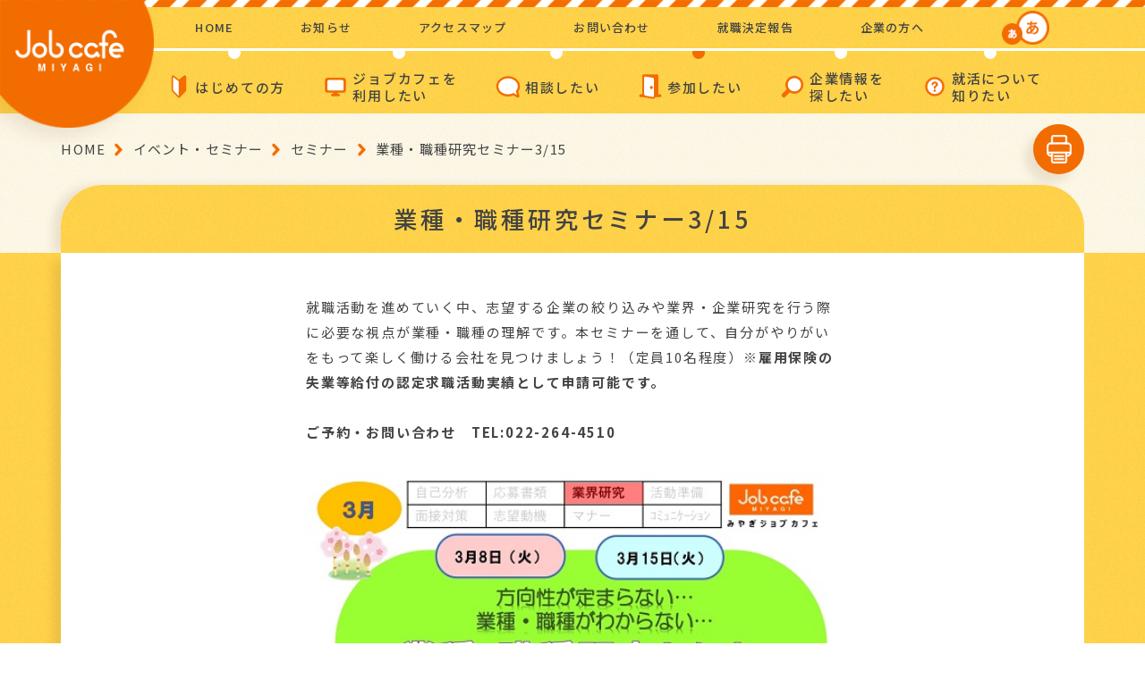

--- FILE ---
content_type: text/html; charset=UTF-8
request_url: https://jobcafe.pref.miyagi.jp/event_seminar/%E6%A5%AD%E7%A8%AE%E3%83%BB%E8%81%B7%E7%A8%AE%E7%A0%94%E7%A9%B6%E3%82%BB%E3%83%9F%E3%83%8A%E3%83%BC2-16/
body_size: 12871
content:

<!DOCTYPE html>
<html lang="ja"
	prefix="og: https://ogp.me/ns#" >
	<head>

	<!-- Google Tag Manager -->
	<script>(function(w,d,s,l,i){w[l]=w[l]||[];w[l].push({'gtm.start':
	new Date().getTime(),event:'gtm.js'});var f=d.getElementsByTagName(s)[0],
	j=d.createElement(s),dl=l!='dataLayer'?'&l='+l:'';j.async=true;j.src=
	'https://www.googletagmanager.com/gtm.js?id='+i+dl;f.parentNode.insertBefore(j,f);
	})(window,document,'script','dataLayer','GTM-K3QCJ5G');</script>
	<!-- End Google Tag Manager -->

		<meta charset="UTF-8">
		
		<meta http-equiv="X-UA-Compatible" content="IE=edge">
		<meta name="viewport" content="width=device-width,initial-scale=1,maximum-scale=1">
		<meta name="format-detection" content="telephone=no">
		<link rel="shortcut icon" href="/favicon.ico">
		<!-- CSS-->
		<link href="https://fonts.googleapis.com/css?family=Noto+Sans+JP:400,500,700&amp;display=swap&amp;subset=japanese" rel="stylesheet">
		<link href="https://fonts.googleapis.com/css?family=Montserrat:400,500,700&amp;display=swap" rel="stylesheet">
		<link rel="stylesheet" href="https://cdnjs.cloudflare.com/ajax/libs/jqueryui/1.12.1/themes/base/jquery-ui.min.css">

		
	<link rel="stylesheet" href="https://jobcafe.pref.miyagi.jp/wp-content/themes/jobcafe/common/css/seminar.css">











		<link id="size_css" rel="stylesheet" href="https://jobcafe.pref.miyagi.jp/wp-content/themes/jobcafe/common/css/sizeM.css">
		<link rel="stylesheet" href="https://jobcafe.pref.miyagi.jp/wp-content/themes/jobcafe/common/css/print.css">
		<!-- JS-->
				
		<!-- All in One SEO 4.1.6.2 -->
		<title>業種・職種研究セミナー3/15 | みやぎジョブカフェ</title>
		<meta name="robots" content="max-image-preview:large" />
		<link rel="canonical" href="https://jobcafe.pref.miyagi.jp/event_seminar/%e6%a5%ad%e7%a8%ae%e3%83%bb%e8%81%b7%e7%a8%ae%e7%a0%94%e7%a9%b6%e3%82%bb%e3%83%9f%e3%83%8a%e3%83%bc2-16/" />
		<meta property="og:locale" content="ja_JP" />
		<meta property="og:site_name" content="みやぎジョブカフェ" />
		<meta property="og:type" content="article" />
		<meta property="og:title" content="業種・職種研究セミナー3/15 | みやぎジョブカフェ" />
		<meta property="og:url" content="https://jobcafe.pref.miyagi.jp/event_seminar/%e6%a5%ad%e7%a8%ae%e3%83%bb%e8%81%b7%e7%a8%ae%e7%a0%94%e7%a9%b6%e3%82%bb%e3%83%9f%e3%83%8a%e3%83%bc2-16/" />
		<meta property="og:image" content="https://jobcafe.pref.miyagi.jp/wp-content/uploads/2020/02/ogimage.png" />
		<meta property="og:image:secure_url" content="https://jobcafe.pref.miyagi.jp/wp-content/uploads/2020/02/ogimage.png" />
		<meta property="og:image:width" content="1138" />
		<meta property="og:image:height" content="828" />
		<meta property="article:published_time" content="2021-01-20T07:56:18+00:00" />
		<meta property="article:modified_time" content="2022-02-24T02:29:34+00:00" />
		<meta name="twitter:card" content="summary" />
		<meta name="twitter:title" content="業種・職種研究セミナー3/15 | みやぎジョブカフェ" />
		<meta name="twitter:image" content="https://jobcafe.pref.miyagi.jp/wp-content/uploads/2020/02/ogimage.png" />
		<script type="application/ld+json" class="aioseo-schema">
			{"@context":"https:\/\/schema.org","@graph":[{"@type":"WebSite","@id":"https:\/\/jobcafe.pref.miyagi.jp\/#website","url":"https:\/\/jobcafe.pref.miyagi.jp\/","name":"\u307f\u3084\u304e\u30b8\u30e7\u30d6\u30ab\u30d5\u30a7","description":"\u5c31\u8077\u30fb\u4ed5\u4e8b\u306e\u652f\u63f4\u7a93\u53e3","inLanguage":"ja","publisher":{"@id":"https:\/\/jobcafe.pref.miyagi.jp\/#organization"}},{"@type":"Organization","@id":"https:\/\/jobcafe.pref.miyagi.jp\/#organization","name":"\u307f\u3084\u304e\u30b8\u30e7\u30d6\u30ab\u30d5\u30a7","url":"https:\/\/jobcafe.pref.miyagi.jp\/"},{"@type":"BreadcrumbList","@id":"https:\/\/jobcafe.pref.miyagi.jp\/event_seminar\/%e6%a5%ad%e7%a8%ae%e3%83%bb%e8%81%b7%e7%a8%ae%e7%a0%94%e7%a9%b6%e3%82%bb%e3%83%9f%e3%83%8a%e3%83%bc2-16\/#breadcrumblist","itemListElement":[{"@type":"ListItem","@id":"https:\/\/jobcafe.pref.miyagi.jp\/#listItem","position":1,"item":{"@type":"WebPage","@id":"https:\/\/jobcafe.pref.miyagi.jp\/","name":"\u30db\u30fc\u30e0","description":"\u307f\u3084\u304e\u30b8\u30e7\u30d6\u30ab\u30d5\u30a7\u306f\u3001\u5bae\u57ce\u770c\u304c\u8a2d\u7f6e\u3057\u3066\u3044\u308b\u5c31\u8077\u30fb\u4ed5\u4e8b\u306e\u652f\u63f4\u65bd\u8a2d\u3067\u3059\u3002\u5b66\u751f\u304b\u3089\u3001\u30df\u30c9\u30eb\u30fb\u30b7\u30cb\u30a2\u5c64\u307e\u3067\u3001\u4ed5\u4e8b\u3084\u5c31\u8077\u6d3b\u52d5\u306b\u95a2\u3059\u308b\u76f8\u8ac7\u3001\u9762\u63a5\u3084\u66f8\u985e\u4f5c\u6210\u306a\u3069\u306e\u30bb\u30df\u30ca\u30fc\u3001\u8077\u5834\u4f53\u9a13\u30b3\u30fc\u30c7\u30a3\u30cd\u30fc\u30c8\u306a\u3069\u69d8\u3005\u306a\u30b5\u30dd\u30fc\u30c8\u30e1\u30cb\u30e5\u30fc\u3067\u3001\u5c31\u8077\u30fb\u8ee2\u8077\u3092\u76ee\u6307\u3059\u65b9\u3092\u30b5\u30dd\u30fc\u30c8\u3057\u307e\u3059\u3002","url":"https:\/\/jobcafe.pref.miyagi.jp\/"},"nextItem":"https:\/\/jobcafe.pref.miyagi.jp\/event_seminar\/%e6%a5%ad%e7%a8%ae%e3%83%bb%e8%81%b7%e7%a8%ae%e7%a0%94%e7%a9%b6%e3%82%bb%e3%83%9f%e3%83%8a%e3%83%bc2-16\/#listItem"},{"@type":"ListItem","@id":"https:\/\/jobcafe.pref.miyagi.jp\/event_seminar\/%e6%a5%ad%e7%a8%ae%e3%83%bb%e8%81%b7%e7%a8%ae%e7%a0%94%e7%a9%b6%e3%82%bb%e3%83%9f%e3%83%8a%e3%83%bc2-16\/#listItem","position":2,"item":{"@type":"WebPage","@id":"https:\/\/jobcafe.pref.miyagi.jp\/event_seminar\/%e6%a5%ad%e7%a8%ae%e3%83%bb%e8%81%b7%e7%a8%ae%e7%a0%94%e7%a9%b6%e3%82%bb%e3%83%9f%e3%83%8a%e3%83%bc2-16\/","name":"\u696d\u7a2e\u30fb\u8077\u7a2e\u7814\u7a76\u30bb\u30df\u30ca\u30fc3\/15","url":"https:\/\/jobcafe.pref.miyagi.jp\/event_seminar\/%e6%a5%ad%e7%a8%ae%e3%83%bb%e8%81%b7%e7%a8%ae%e7%a0%94%e7%a9%b6%e3%82%bb%e3%83%9f%e3%83%8a%e3%83%bc2-16\/"},"previousItem":"https:\/\/jobcafe.pref.miyagi.jp\/#listItem"}]},{"@type":"Person","@id":"https:\/\/jobcafe.pref.miyagi.jp\/author\/jobcafe_editor\/#author","url":"https:\/\/jobcafe.pref.miyagi.jp\/author\/jobcafe_editor\/","name":"jobcafe_editor","image":{"@type":"ImageObject","@id":"https:\/\/jobcafe.pref.miyagi.jp\/event_seminar\/%e6%a5%ad%e7%a8%ae%e3%83%bb%e8%81%b7%e7%a8%ae%e7%a0%94%e7%a9%b6%e3%82%bb%e3%83%9f%e3%83%8a%e3%83%bc2-16\/#authorImage","url":"https:\/\/secure.gravatar.com\/avatar\/48e7557abd8330f5201fbf560cbbbb39?s=96&d=mm&r=g","width":96,"height":96,"caption":"jobcafe_editor"}},{"@type":"WebPage","@id":"https:\/\/jobcafe.pref.miyagi.jp\/event_seminar\/%e6%a5%ad%e7%a8%ae%e3%83%bb%e8%81%b7%e7%a8%ae%e7%a0%94%e7%a9%b6%e3%82%bb%e3%83%9f%e3%83%8a%e3%83%bc2-16\/#webpage","url":"https:\/\/jobcafe.pref.miyagi.jp\/event_seminar\/%e6%a5%ad%e7%a8%ae%e3%83%bb%e8%81%b7%e7%a8%ae%e7%a0%94%e7%a9%b6%e3%82%bb%e3%83%9f%e3%83%8a%e3%83%bc2-16\/","name":"\u696d\u7a2e\u30fb\u8077\u7a2e\u7814\u7a76\u30bb\u30df\u30ca\u30fc3\/15 | \u307f\u3084\u304e\u30b8\u30e7\u30d6\u30ab\u30d5\u30a7","inLanguage":"ja","isPartOf":{"@id":"https:\/\/jobcafe.pref.miyagi.jp\/#website"},"breadcrumb":{"@id":"https:\/\/jobcafe.pref.miyagi.jp\/event_seminar\/%e6%a5%ad%e7%a8%ae%e3%83%bb%e8%81%b7%e7%a8%ae%e7%a0%94%e7%a9%b6%e3%82%bb%e3%83%9f%e3%83%8a%e3%83%bc2-16\/#breadcrumblist"},"author":"https:\/\/jobcafe.pref.miyagi.jp\/author\/jobcafe_editor\/#author","creator":"https:\/\/jobcafe.pref.miyagi.jp\/author\/jobcafe_editor\/#author","image":{"@type":"ImageObject","@id":"https:\/\/jobcafe.pref.miyagi.jp\/#mainImage","url":"https:\/\/jobcafe.pref.miyagi.jp\/wp-content\/uploads\/2020\/05\/0308\u696d\u7a2e\u753b.jpg","width":540,"height":366},"primaryImageOfPage":{"@id":"https:\/\/jobcafe.pref.miyagi.jp\/event_seminar\/%e6%a5%ad%e7%a8%ae%e3%83%bb%e8%81%b7%e7%a8%ae%e7%a0%94%e7%a9%b6%e3%82%bb%e3%83%9f%e3%83%8a%e3%83%bc2-16\/#mainImage"},"datePublished":"2021-01-20T07:56:18+09:00","dateModified":"2022-02-24T02:29:34+09:00"}]}
		</script>
		<!-- All in One SEO -->

<link rel='dns-prefetch' href='//s.w.org' />
		<script type="text/javascript">
			window._wpemojiSettings = {"baseUrl":"https:\/\/s.w.org\/images\/core\/emoji\/13.1.0\/72x72\/","ext":".png","svgUrl":"https:\/\/s.w.org\/images\/core\/emoji\/13.1.0\/svg\/","svgExt":".svg","source":{"concatemoji":"https:\/\/jobcafe.pref.miyagi.jp\/wp-includes\/js\/wp-emoji-release.min.js?ver=e14e7d22d939a63224a9e177522db572"}};
			!function(e,a,t){var n,r,o,i=a.createElement("canvas"),p=i.getContext&&i.getContext("2d");function s(e,t){var a=String.fromCharCode;p.clearRect(0,0,i.width,i.height),p.fillText(a.apply(this,e),0,0);e=i.toDataURL();return p.clearRect(0,0,i.width,i.height),p.fillText(a.apply(this,t),0,0),e===i.toDataURL()}function c(e){var t=a.createElement("script");t.src=e,t.defer=t.type="text/javascript",a.getElementsByTagName("head")[0].appendChild(t)}for(o=Array("flag","emoji"),t.supports={everything:!0,everythingExceptFlag:!0},r=0;r<o.length;r++)t.supports[o[r]]=function(e){if(!p||!p.fillText)return!1;switch(p.textBaseline="top",p.font="600 32px Arial",e){case"flag":return s([127987,65039,8205,9895,65039],[127987,65039,8203,9895,65039])?!1:!s([55356,56826,55356,56819],[55356,56826,8203,55356,56819])&&!s([55356,57332,56128,56423,56128,56418,56128,56421,56128,56430,56128,56423,56128,56447],[55356,57332,8203,56128,56423,8203,56128,56418,8203,56128,56421,8203,56128,56430,8203,56128,56423,8203,56128,56447]);case"emoji":return!s([10084,65039,8205,55357,56613],[10084,65039,8203,55357,56613])}return!1}(o[r]),t.supports.everything=t.supports.everything&&t.supports[o[r]],"flag"!==o[r]&&(t.supports.everythingExceptFlag=t.supports.everythingExceptFlag&&t.supports[o[r]]);t.supports.everythingExceptFlag=t.supports.everythingExceptFlag&&!t.supports.flag,t.DOMReady=!1,t.readyCallback=function(){t.DOMReady=!0},t.supports.everything||(n=function(){t.readyCallback()},a.addEventListener?(a.addEventListener("DOMContentLoaded",n,!1),e.addEventListener("load",n,!1)):(e.attachEvent("onload",n),a.attachEvent("onreadystatechange",function(){"complete"===a.readyState&&t.readyCallback()})),(n=t.source||{}).concatemoji?c(n.concatemoji):n.wpemoji&&n.twemoji&&(c(n.twemoji),c(n.wpemoji)))}(window,document,window._wpemojiSettings);
		</script>
		<style type="text/css">
img.wp-smiley,
img.emoji {
	display: inline !important;
	border: none !important;
	box-shadow: none !important;
	height: 1em !important;
	width: 1em !important;
	margin: 0 .07em !important;
	vertical-align: -0.1em !important;
	background: none !important;
	padding: 0 !important;
}
</style>
	<link rel='stylesheet' id='wp-block-library-css'  href='https://jobcafe.pref.miyagi.jp/wp-content/plugins/gutenberg/build/block-library/style.css?ver=12.3.2' type='text/css' media='all' />
<link rel='stylesheet' id='dashicons-css'  href='https://jobcafe.pref.miyagi.jp/wp-includes/css/dashicons.min.css?ver=e14e7d22d939a63224a9e177522db572' type='text/css' media='all' />
<link rel='stylesheet' id='advgb_editor_styles-css'  href='https://jobcafe.pref.miyagi.jp/wp-content/plugins/advanced-gutenberg/assets/css/editor.css?ver=2.11.2' type='text/css' media='all' />
<link rel='stylesheet' id='contact-form-7-css'  href='https://jobcafe.pref.miyagi.jp/wp-content/plugins/contact-form-7/includes/css/styles.css?ver=5.5.3' type='text/css' media='all' />
<style id='global-styles-inline-css' type='text/css'>
body{--wp--preset--color--black: #000000;--wp--preset--color--cyan-bluish-gray: #abb8c3;--wp--preset--color--white: #ffffff;--wp--preset--color--pale-pink: #f78da7;--wp--preset--color--vivid-red: #cf2e2e;--wp--preset--color--luminous-vivid-orange: #ff6900;--wp--preset--color--luminous-vivid-amber: #fcb900;--wp--preset--color--light-green-cyan: #7bdcb5;--wp--preset--color--vivid-green-cyan: #00d084;--wp--preset--color--pale-cyan-blue: #8ed1fc;--wp--preset--color--vivid-cyan-blue: #0693e3;--wp--preset--color--vivid-purple: #9b51e0;--wp--preset--gradient--vivid-cyan-blue-to-vivid-purple: linear-gradient(135deg,rgba(6,147,227,1) 0%,rgb(155,81,224) 100%);--wp--preset--gradient--light-green-cyan-to-vivid-green-cyan: linear-gradient(135deg,rgb(122,220,180) 0%,rgb(0,208,130) 100%);--wp--preset--gradient--luminous-vivid-amber-to-luminous-vivid-orange: linear-gradient(135deg,rgba(252,185,0,1) 0%,rgba(255,105,0,1) 100%);--wp--preset--gradient--luminous-vivid-orange-to-vivid-red: linear-gradient(135deg,rgba(255,105,0,1) 0%,rgb(207,46,46) 100%);--wp--preset--gradient--very-light-gray-to-cyan-bluish-gray: linear-gradient(135deg,rgb(238,238,238) 0%,rgb(169,184,195) 100%);--wp--preset--gradient--cool-to-warm-spectrum: linear-gradient(135deg,rgb(74,234,220) 0%,rgb(151,120,209) 20%,rgb(207,42,186) 40%,rgb(238,44,130) 60%,rgb(251,105,98) 80%,rgb(254,248,76) 100%);--wp--preset--gradient--blush-light-purple: linear-gradient(135deg,rgb(255,206,236) 0%,rgb(152,150,240) 100%);--wp--preset--gradient--blush-bordeaux: linear-gradient(135deg,rgb(254,205,165) 0%,rgb(254,45,45) 50%,rgb(107,0,62) 100%);--wp--preset--gradient--luminous-dusk: linear-gradient(135deg,rgb(255,203,112) 0%,rgb(199,81,192) 50%,rgb(65,88,208) 100%);--wp--preset--gradient--pale-ocean: linear-gradient(135deg,rgb(255,245,203) 0%,rgb(182,227,212) 50%,rgb(51,167,181) 100%);--wp--preset--gradient--electric-grass: linear-gradient(135deg,rgb(202,248,128) 0%,rgb(113,206,126) 100%);--wp--preset--gradient--midnight: linear-gradient(135deg,rgb(2,3,129) 0%,rgb(40,116,252) 100%);--wp--preset--duotone--dark-grayscale: url('#wp-duotone-dark-grayscale');--wp--preset--duotone--grayscale: url('#wp-duotone-grayscale');--wp--preset--duotone--purple-yellow: url('#wp-duotone-purple-yellow');--wp--preset--duotone--blue-red: url('#wp-duotone-blue-red');--wp--preset--duotone--midnight: url('#wp-duotone-midnight');--wp--preset--duotone--magenta-yellow: url('#wp-duotone-magenta-yellow');--wp--preset--duotone--purple-green: url('#wp-duotone-purple-green');--wp--preset--duotone--blue-orange: url('#wp-duotone-blue-orange');--wp--preset--font-size--small: 13px;--wp--preset--font-size--medium: 20px;--wp--preset--font-size--large: 36px;--wp--preset--font-size--x-large: 42px;}.has-black-color{color: var(--wp--preset--color--black) !important;}.has-cyan-bluish-gray-color{color: var(--wp--preset--color--cyan-bluish-gray) !important;}.has-white-color{color: var(--wp--preset--color--white) !important;}.has-pale-pink-color{color: var(--wp--preset--color--pale-pink) !important;}.has-vivid-red-color{color: var(--wp--preset--color--vivid-red) !important;}.has-luminous-vivid-orange-color{color: var(--wp--preset--color--luminous-vivid-orange) !important;}.has-luminous-vivid-amber-color{color: var(--wp--preset--color--luminous-vivid-amber) !important;}.has-light-green-cyan-color{color: var(--wp--preset--color--light-green-cyan) !important;}.has-vivid-green-cyan-color{color: var(--wp--preset--color--vivid-green-cyan) !important;}.has-pale-cyan-blue-color{color: var(--wp--preset--color--pale-cyan-blue) !important;}.has-vivid-cyan-blue-color{color: var(--wp--preset--color--vivid-cyan-blue) !important;}.has-vivid-purple-color{color: var(--wp--preset--color--vivid-purple) !important;}.has-black-background-color{background-color: var(--wp--preset--color--black) !important;}.has-cyan-bluish-gray-background-color{background-color: var(--wp--preset--color--cyan-bluish-gray) !important;}.has-white-background-color{background-color: var(--wp--preset--color--white) !important;}.has-pale-pink-background-color{background-color: var(--wp--preset--color--pale-pink) !important;}.has-vivid-red-background-color{background-color: var(--wp--preset--color--vivid-red) !important;}.has-luminous-vivid-orange-background-color{background-color: var(--wp--preset--color--luminous-vivid-orange) !important;}.has-luminous-vivid-amber-background-color{background-color: var(--wp--preset--color--luminous-vivid-amber) !important;}.has-light-green-cyan-background-color{background-color: var(--wp--preset--color--light-green-cyan) !important;}.has-vivid-green-cyan-background-color{background-color: var(--wp--preset--color--vivid-green-cyan) !important;}.has-pale-cyan-blue-background-color{background-color: var(--wp--preset--color--pale-cyan-blue) !important;}.has-vivid-cyan-blue-background-color{background-color: var(--wp--preset--color--vivid-cyan-blue) !important;}.has-vivid-purple-background-color{background-color: var(--wp--preset--color--vivid-purple) !important;}.has-black-border-color{border-color: var(--wp--preset--color--black) !important;}.has-cyan-bluish-gray-border-color{border-color: var(--wp--preset--color--cyan-bluish-gray) !important;}.has-white-border-color{border-color: var(--wp--preset--color--white) !important;}.has-pale-pink-border-color{border-color: var(--wp--preset--color--pale-pink) !important;}.has-vivid-red-border-color{border-color: var(--wp--preset--color--vivid-red) !important;}.has-luminous-vivid-orange-border-color{border-color: var(--wp--preset--color--luminous-vivid-orange) !important;}.has-luminous-vivid-amber-border-color{border-color: var(--wp--preset--color--luminous-vivid-amber) !important;}.has-light-green-cyan-border-color{border-color: var(--wp--preset--color--light-green-cyan) !important;}.has-vivid-green-cyan-border-color{border-color: var(--wp--preset--color--vivid-green-cyan) !important;}.has-pale-cyan-blue-border-color{border-color: var(--wp--preset--color--pale-cyan-blue) !important;}.has-vivid-cyan-blue-border-color{border-color: var(--wp--preset--color--vivid-cyan-blue) !important;}.has-vivid-purple-border-color{border-color: var(--wp--preset--color--vivid-purple) !important;}.has-vivid-cyan-blue-to-vivid-purple-gradient-background{background: var(--wp--preset--gradient--vivid-cyan-blue-to-vivid-purple) !important;}.has-light-green-cyan-to-vivid-green-cyan-gradient-background{background: var(--wp--preset--gradient--light-green-cyan-to-vivid-green-cyan) !important;}.has-luminous-vivid-amber-to-luminous-vivid-orange-gradient-background{background: var(--wp--preset--gradient--luminous-vivid-amber-to-luminous-vivid-orange) !important;}.has-luminous-vivid-orange-to-vivid-red-gradient-background{background: var(--wp--preset--gradient--luminous-vivid-orange-to-vivid-red) !important;}.has-very-light-gray-to-cyan-bluish-gray-gradient-background{background: var(--wp--preset--gradient--very-light-gray-to-cyan-bluish-gray) !important;}.has-cool-to-warm-spectrum-gradient-background{background: var(--wp--preset--gradient--cool-to-warm-spectrum) !important;}.has-blush-light-purple-gradient-background{background: var(--wp--preset--gradient--blush-light-purple) !important;}.has-blush-bordeaux-gradient-background{background: var(--wp--preset--gradient--blush-bordeaux) !important;}.has-luminous-dusk-gradient-background{background: var(--wp--preset--gradient--luminous-dusk) !important;}.has-pale-ocean-gradient-background{background: var(--wp--preset--gradient--pale-ocean) !important;}.has-electric-grass-gradient-background{background: var(--wp--preset--gradient--electric-grass) !important;}.has-midnight-gradient-background{background: var(--wp--preset--gradient--midnight) !important;}.has-small-font-size{font-size: var(--wp--preset--font-size--small) !important;}.has-medium-font-size{font-size: var(--wp--preset--font-size--medium) !important;}.has-large-font-size{font-size: var(--wp--preset--font-size--large) !important;}.has-x-large-font-size{font-size: var(--wp--preset--font-size--x-large) !important;}
</style>
<script type='text/javascript' src='https://jobcafe.pref.miyagi.jp/wp-includes/js/jquery/jquery.min.js?ver=3.6.0' id='jquery-core-js'></script>
<script type='text/javascript' src='https://jobcafe.pref.miyagi.jp/wp-includes/js/jquery/jquery-migrate.min.js?ver=3.3.2' id='jquery-migrate-js'></script>
<link rel="https://api.w.org/" href="https://jobcafe.pref.miyagi.jp/wp-json/" /><link rel="alternate" type="application/json" href="https://jobcafe.pref.miyagi.jp/wp-json/wp/v2/event_seminar/2988" /><link rel="EditURI" type="application/rsd+xml" title="RSD" href="https://jobcafe.pref.miyagi.jp/xmlrpc.php?rsd" />
<link rel="wlwmanifest" type="application/wlwmanifest+xml" href="https://jobcafe.pref.miyagi.jp/wp-includes/wlwmanifest.xml" /> 

<link rel='shortlink' href='https://jobcafe.pref.miyagi.jp/?p=2988' />
<link rel="alternate" type="application/json+oembed" href="https://jobcafe.pref.miyagi.jp/wp-json/oembed/1.0/embed?url=https%3A%2F%2Fjobcafe.pref.miyagi.jp%2Fevent_seminar%2F%25e6%25a5%25ad%25e7%25a8%25ae%25e3%2583%25bb%25e8%2581%25b7%25e7%25a8%25ae%25e7%25a0%2594%25e7%25a9%25b6%25e3%2582%25bb%25e3%2583%259f%25e3%2583%258a%25e3%2583%25bc2-16%2F" />
<link rel="alternate" type="text/xml+oembed" href="https://jobcafe.pref.miyagi.jp/wp-json/oembed/1.0/embed?url=https%3A%2F%2Fjobcafe.pref.miyagi.jp%2Fevent_seminar%2F%25e6%25a5%25ad%25e7%25a8%25ae%25e3%2583%25bb%25e8%2581%25b7%25e7%25a8%25ae%25e7%25a0%2594%25e7%25a9%25b6%25e3%2582%25bb%25e3%2583%259f%25e3%2583%258a%25e3%2583%25bc2-16%2F&#038;format=xml" />
<style type="text/css">.blue-message {
background: none repeat scroll 0 0 #3399ff;
color: #ffffff;
text-shadow: none;
font-size: 14px;
line-height: 24px;
padding: 10px;
} 
.green-message {
background: none repeat scroll 0 0 #8cc14c;
color: #ffffff;
text-shadow: none;
font-size: 14px;
line-height: 24px;
padding: 10px;
} 
.orange-message {
background: none repeat scroll 0 0 #faa732;
color: #ffffff;
text-shadow: none;
font-size: 14px;
line-height: 24px;
padding: 10px;
} 
.red-message {
background: none repeat scroll 0 0 #da4d31;
color: #ffffff;
text-shadow: none;
font-size: 14px;
line-height: 24px;
padding: 10px;
} 
.grey-message {
background: none repeat scroll 0 0 #53555c;
color: #ffffff;
text-shadow: none;
font-size: 14px;
line-height: 24px;
padding: 10px;
} 
.left-block {
background: none repeat scroll 0 0px, radial-gradient(ellipse at center center, #ffffff 0%, #f2f2f2 100%) repeat scroll 0 0 rgba(0, 0, 0, 0);
color: #8b8e97;
padding: 10px;
margin: 10px;
float: left;
} 
.right-block {
background: none repeat scroll 0 0px, radial-gradient(ellipse at center center, #ffffff 0%, #f2f2f2 100%) repeat scroll 0 0 rgba(0, 0, 0, 0);
color: #8b8e97;
padding: 10px;
margin: 10px;
float: right;
} 
.blockquotes {
background: none;
border-left: 5px solid #f1f1f1;
color: #8B8E97;
font-size: 14px;
font-style: italic;
line-height: 22px;
padding-left: 15px;
padding: 10px;
width: 60%;
float: left;
} 
</style>
		<script type="text/javascript" src="//cdn.jsdelivr.net/npm/slick-carousel@1.8.1/slick/slick.min.js"></script>
		<script src="https://ajax.googleapis.com/ajax/libs/jqueryui/1.12.1/jquery-ui.min.js"></script>

		
		<script src="https://jobcafe.pref.miyagi.jp/wp-content/themes/jobcafe/common/js/assets.js"></script>
	</head>
	<body class="event_seminar-template-default single single-event_seminar postid-2988">

		<!-- Google Tag Manager (noscript) -->
		<noscript><iframe src="https://www.googletagmanager.com/ns.html?id=GTM-K3QCJ5G"
		height="0" width="0" style="display:none;visibility:hidden"></iframe></noscript>
		<!-- End Google Tag Manager (noscript) -->

		<div class="body_wrapper">
			<div class="body_inner">
				<div class="bg"></div>
				<header>
					<div class="header_inner">
						<div class="stripe"></div>
						<div class="header_title">
													<a href="https://jobcafe.pref.miyagi.jp">
							<p class="title"><img class="forPC notIE" src="https://jobcafe.pref.miyagi.jp/wp-content/themes/jobcafe/common/img/assets/header_logo.png" alt="jobcafe miyagi" width="183"><img class="forPC forIE" src="https://jobcafe.pref.miyagi.jp/wp-content/themes/jobcafe/common/img/assets/header_logo_ie.png" alt="jobcafe miyagi" width="183"><img class="forSP" src="https://jobcafe.pref.miyagi.jp/wp-content/themes/jobcafe/common/img/assets/header_logo_sp.png" alt="jobcafe miyagi"></p></a></div>
												<nav class="header_nav_pc">
							<div class="nav_inner">
								<ul class="nav_1">
									<li class="nav_1_list"><a href="https://jobcafe.pref.miyagi.jp">HOME</a></li>
									<li class="nav_1_list"><a href="https://jobcafe.pref.miyagi.jp/whats-news/">お知らせ</a></li>
									<li class="nav_1_list"><a href="https://jobcafe.pref.miyagi.jp/map/">アクセスマップ</a></li>
									<li class="nav_1_list"><a href="https://jobcafe.pref.miyagi.jp/contact/" target="_blank">お問い合わせ</a></li>
									<li class="nav_1_list"><a href="https://jobcafe.pref.miyagi.jp/decision-report/" target="_blank">就職決定報告</a></li>
									<li class="nav_1_list"><a href="https://jobcafe.pref.miyagi.jp/find-for-companies/">企業の方へ</a></li>
									<li class="nav_1_list">
										<div class="size_btns">
											<div class="size_active" id="small_btn"><img class="off" src="https://jobcafe.pref.miyagi.jp/wp-content/themes/jobcafe/common/img/parts/btn_small.png" alt="" width="25"><img class="on" src="https://jobcafe.pref.miyagi.jp/wp-content/themes/jobcafe/common/img/parts/btn_small_active.png" alt="" width="25"></div>
											<div id="big_btn"><img class="off" src="https://jobcafe.pref.miyagi.jp/wp-content/themes/jobcafe/common/img/parts/btn_big.png" alt="" width="40"><img class="on" src="https://jobcafe.pref.miyagi.jp/wp-content/themes/jobcafe/common/img/parts/btn_big_active.png" alt="" width="40"></div>
										</div>
									</li>
								</ul>
								<ul class="nav_2">
									<li class="nav_2_list ">
										<p class="list_icon">はじめての方</p>
										<div class="mdd_wrapper mdd_wrapper_2">
											<div class="mdd_inner">
												<div class="menu_img"><img class="m1" src="https://jobcafe.pref.miyagi.jp/wp-content/themes/jobcafe/common/img/assets/about_jobcafe.png" alt="ABOUT JOBCAFE" width="132"></div>
												<div class="menu_box">
													<ul class="list_1">
														<li class="sub_list_1">
															<ul>
																<li><a href="https://jobcafe.pref.miyagi.jp/about/">はじめての方</a></li>
															</ul>
														</li>
													</ul>
												</div>
											</div>
										</div>
									</li>
									<li class="nav_2_list ">
										<p class="list_icon">ジョブカフェを<br>利用したい</p>
										<div class="mdd_wrapper mdd_wrapper_2">
											<div class="mdd_inner">
												<div class="menu_img"><img class="m2" src="https://jobcafe.pref.miyagi.jp/wp-content/themes/jobcafe/common/img/assets/how_to_get_started_jobcafe.png" alt="HOW TO GET STARTED “JOBCAFE”" width="154"></div>
												<div class="menu_box">
													<ul class="list_1">
														<li class="sub_list_1">
															<ul>
																<li><a href="https://jobcafe.pref.miyagi.jp/job-hunting/">求職者・就活中の方</a></li>
																<li><a href="https://jobcafe.pref.miyagi.jp/change-of-job/">在職中・転職希望の方</a></li>
																<li><a href="https://jobcafe.pref.miyagi.jp/for-women-restarting/">家庭と仕事を両立したい女性の方</a></li>
																<li><a href="https://jobcafe.pref.miyagi.jp/for-student/">学生の方</a></li>
																<li><a href="https://jobcafe.pref.miyagi.jp/ice-age/">就職氷河期世代の方</a></li>
															</ul>
														</li>
														<li class="sub_list_2">
															<ul>
																<li><a href="https://www.pref.miyagi.jp/soshiki/koyou/uij-turn.html" target="_blank" class="text_external_link">U・I・Jターン希望の方</a></li>
																<li><a href="https://www.pref.miyagi.jp/soshiki/koyou/shienkikan.html" target="_blank" class="text_external_link">障害のある方</a></li>
																<li><a href="https://workinmiyagi.pref.miyagi.jp/" target="_blank" class="text_external_link">外国人の方（International）</a></li>
																<li><a href="https://jobcafe.pref.miyagi.jp/for-companies/">企業の方</a></li>
															</ul>
														</li>
													</ul>
													<ul class="list_2">
														<li><a href="https://jobcafe.pref.miyagi.jp/what-is-jobcafe/">みやぎジョブカフェとは</a></li>
														<li><a href="https://jobcafe.pref.miyagi.jp/what-is-jobcafetokyo/">みやぎジョブカフェ東京サテライトとは</a></li>
														<li><a href="https://jobcafe.pref.miyagi.jp/avaiable-equipment/">利用できる設備</a></li>
														<li><a href="https://jobcafe.pref.miyagi.jp/users-voice/">利用者の声</a></li>
													</ul>
												</div>
											</div>
										</div>
									</li>
									<li class="nav_2_list ">
										<p class="list_icon">相談したい</p>
										<div class="mdd_wrapper mdd_wrapper_2">
											<div class="mdd_inner">
												<div class="menu_img"><img class="m3" src="https://jobcafe.pref.miyagi.jp/wp-content/themes/jobcafe/common/img/assets/career_consulting.png" alt="CAREER CONSULTING" width="148"></div>
												<div class="menu_box">
													<ul class="list_1">
														<li class="sub_list_1">
															<ul>
																<li><a href="https://jobcafe.pref.miyagi.jp/career-consulting/">キャリアコンサルティング</a></li>
																<li><a href="https://jobcafe.pref.miyagi.jp/forms/calendar/" target="_blank">予約カレンダー</a></li>
																<li><a href="https://jobcafe.pref.miyagi.jp/job-introduction/">職業紹介</a></li>
															</ul>
														</li>
													</ul>
												</div>
											</div>
										</div>
									</li>
									<li class="nav_2_list current">
										<p class="list_icon">参加したい</p>
										<div class="mdd_wrapper mdd_wrapper_2">
											<div class="mdd_inner">
												<div class="menu_img"><img class="m4" src="https://jobcafe.pref.miyagi.jp/wp-content/themes/jobcafe/common/img/assets/event_and_seminar.png" alt="EVENT AND SEMINAR" width="110"></div>
												<div class="menu_box">
													<ul class="list_1">
														<li class="sub_list_1">
															<ul>
																<li><a href="https://jobcafe.pref.miyagi.jp/event_seminar/">イベント・セミナー</a></li>
																<li><a href="https://jobcafe.pref.miyagi.jp/monthly-schedule/">月間スケジュール</a></li>
															</ul>
														</li>
													</ul>
													<ul class="list_2">
														<li><a href="https://jobcafe.pref.miyagi.jp/job-experience/">職場見学・体験</a></li>
														<li><a href="https://jobcafe.pref.miyagi.jp/participation/">参加希望の方へ</a></li>
														<li><a href="https://jobcafe.pref.miyagi.jp/to-companies/">企業のみなさまへ</a></li>
														<li><a href="https://jobcafe.pref.miyagi.jp/participants-experiences/">参加者の体験談</a></li>
													</ul>
												</div>
											</div>
										</div>
									</li>
									<li class="nav_2_list ">
										<p class="list_icon">企業情報を<br>探したい</p>
										<div class="mdd_wrapper mdd_wrapper_2">
											<div class="mdd_inner">
												<div class="menu_img"><img class="m5" src="https://jobcafe.pref.miyagi.jp/wp-content/themes/jobcafe/common/img/assets/find_a_company.png" alt="FIND A COMPANY" width="143"></div>
												<div class="menu_box">
													<ul class="list_1">
														<li class="sub_list_1">
															<ul>
																<li><a href="https://jobcafe.pref.miyagi.jp/database/">企業情報データベース（検索）</a></li>
																<li><a href="https://jobcafe.pref.miyagi.jp/for-users/">ご利用の方へ（データベースの特徴・利用方法について）</a></li>
																<li><a href="https://jobcafe.pref.miyagi.jp/find-for-companies/">企業の方へ（登録方法等）</a></li>
															</ul>
														</li>
													</ul>
												</div>
											</div>
										</div>
									</li>
									<li class="nav_2_list ">
										<p class="list_icon">就活について<br>知りたい</p>
										<div class="mdd_wrapper mdd_wrapper_2">
											<div class="mdd_inner">
												<div class="menu_img"><img class="m6" src="https://jobcafe.pref.miyagi.jp/wp-content/themes/jobcafe/common/img/assets/about_job_hunting.png" alt="ABOUT JOB HUNTING" width="111"></div>
												<div class="menu_box">
													<ul class="list_1">
														<li class="sub_list_1">
															<ul>
																																<li><a href="https://jobcafe.pref.miyagi.jp/blog/" target="_blank">スタッフブログ</a></li>
																<li><a href="https://jsite.mhlw.go.jp/miyagi-roudoukyoku/2/225.html#yonde" target="_blank" class="text_external_link">労働法ガイドブック 読んでみるっちゃ</a></li>
																<li><a href="https://jobcafe.pref.miyagi.jp/links/">リンク集</a></li>
															</ul>
														</li>
													</ul>
												</div>
											</div>
										</div>
									</li>
								</ul>
							</div>
						</nav>
						<div class="sp_menu"></div>
						<nav class="header_nav_sp">
							<div class="nav_inner">
								<ul class="nav_1">
									<li class="nav_1_list"><a href="https://jobcafe.pref.miyagi.jp">HOME</a></li>
									<li class="nav_1_list"><a href="https://jobcafe.pref.miyagi.jp/whats-news/">お知らせ</a></li>
									<li class="nav_1_list"><a href="https://jobcafe.pref.miyagi.jp/map/">アクセスマップ</a></li>
									<li class="nav_1_list"><a href="https://jobcafe.pref.miyagi.jp/contact/" target="_blank">お問い合わせ</a></li>
									<li class="nav_1_list"><a href="https://jobcafe.pref.miyagi.jp/decision-report/" target="_blank">就職決定報告</a></li>
									<li class="nav_1_list"><a href="https://jobcafe.pref.miyagi.jp/for-companies/">企業の方</a></li>
									<li class="nav_1_list"><a href="https://jobcafe.pref.miyagi.jp/site-map/">サイトマップ</a></li>
									<li class="nav_1_list"><a href="https://jobcafe.pref.miyagi.jp/privacy-policy/">プライバシー<br>ポリシー</a></li>
								</ul>
								<ul class="nav_2">
									<li class="nav_2_list"><a class="list_icon down" href="https://jobcafe.pref.miyagi.jp/about/">はじめての方へ</a></li>
									<li class="nav_2_list">
										<p class="list_icon down">ジョブカフェを利用したい</p>
										<div class="mdd_wrapper mdd_wrapper_2">
											<div class="mdd_inner">
												<div class="menu_box">
													<ul class="list_1">
														<li class="sub_list_1">
															<ul>
																<li><a href="https://jobcafe.pref.miyagi.jp/job-hunting/">求職者・就活中の方</a></li>
																<li><a href="https://jobcafe.pref.miyagi.jp/change-of-job/">在職中・転職希望の方</a></li>
																<li><a href="https://jobcafe.pref.miyagi.jp/for-women-restarting/">家庭と仕事を両立したい女性の方</a></li>
																<li><a href="https://jobcafe.pref.miyagi.jp/for-student/">学生の方</a></li>
																<li><a href="https://jobcafe.pref.miyagi.jp/ice-age/">就職氷河期世代の方</a></li>
																<li><a href="https://www.pref.miyagi.jp/soshiki/koyou/uij-turn.html" target="_blank" class="text_external_link">U・I・Jターン<br>希望の方</a></li>
																<li><a href="https://www.pref.miyagi.jp/soshiki/koyou/shienkikan.html" target="_blank" class="text_external_link">障害のある方</a></li>
																<li><a href="https://workinmiyagi.pref.miyagi.jp/" target="_blank" class="text_external_link">外国人の方<br>(International)</a></li>
																<li><a href="https://jobcafe.pref.miyagi.jp/for-companies/">企業の方</a></li>
															</ul>
														</li>
														<!-- <li class="sub_list_2">
															<ul>
																
															</ul>
														</li> -->
													</ul>
													<ul class="list_2">
														<li><a href="https://jobcafe.pref.miyagi.jp/what-is-jobcafe/">みやぎジョブカフェ<br>とは</a></li>
														<li><a href="https://jobcafe.pref.miyagi.jp/avaiable-equipment/">利用できる設備</a></li>
														<li><a href="https://jobcafe.pref.miyagi.jp/users-voice/">利用者の声</a></li>
													</ul>
												</div>
											</div>
										</div>
									</li>
									<li class="nav_2_list">
										<p class="list_icon down">相談したい</p>
										<div class="mdd_wrapper mdd_wrapper_2">
											<div class="mdd_inner">
												<div class="menu_box">
													<ul class="list_1">
														<li class="sub_list_1">
															<ul>
																<li><a href="https://jobcafe.pref.miyagi.jp/career-consulting/">キャリア<br>コンサルティング</a></li>
																<li><a href="https://jobcafe.pref.miyagi.jp/forms/calendar/" target="_blank">予約カレンダー</a></li>
																<li><a href="https://jobcafe.pref.miyagi.jp/job-introduction/">職業紹介</a></li>
															</ul>
														</li>
													</ul>
												</div>
											</div>
										</div>
									</li>
									<li class="nav_2_list">
										<p class="list_icon down">参加したい</p>
										<div class="mdd_wrapper mdd_wrapper_2">
											<div class="mdd_inner">
												<div class="menu_box">
													<ul class="list_1">
														<li class="sub_list_1">
															<ul>
																<li><a href="https://jobcafe.pref.miyagi.jp/event_seminar/">イベント・セミナー</a></li>
																<li><a href="https://jobcafe.pref.miyagi.jp/monthly-schedule/">月間スケジュール</a></li>
															</ul>
														</li>
													</ul>
													<ul class="list_2">
														<li><a href="https://jobcafe.pref.miyagi.jp/job-experience/">職場見学・体験</a></li>
														<li><a href="https://jobcafe.pref.miyagi.jp/participation/">参加希望の方へ</a></li>
														<li><a href="https://jobcafe.pref.miyagi.jp/to-companies/">企業のみなさまへ</a></li>
														<li><a href="https://jobcafe.pref.miyagi.jp/participants-experiences/">参加者の体験談</a></li>
													</ul>
												</div>
											</div>
										</div>
									</li>
									<li class="nav_2_list">
										<p class="list_icon down">企業情報を探したい</p>
										<div class="mdd_wrapper mdd_wrapper_2">
											<div class="mdd_inner">
												<div class="menu_box">
													<ul class="list_1">
														<li class="sub_list_1">
															<ul>
																<li><a href="https://jobcafe.pref.miyagi.jp/database/">企業情報データベース（検索）</a></li>
																<li><a href="https://jobcafe.pref.miyagi.jp/for-users/">ご利用の方へ<br>（データベースの特徴<br>・利用方法について）</a></li>
																<li><a href="https://jobcafe.pref.miyagi.jp/find-for-companies/">企業の方へ<br>（登録方法等）</a></li>
															</ul>
														</li>
													</ul>
												</div>
											</div>
										</div>
									</li>
									<li class="nav_2_list">
										<p class="list_icon down">就活について知りたい</p>
										<div class="mdd_wrapper mdd_wrapper_2">
											<div class="mdd_inner">
												<div class="menu_box">
													<ul class="list_1">
														<li class="sub_list_1">
															<ul>
																																<li><a href="https://jobcafe.pref.miyagi.jp/blog/" target="_blank">スタッフブログ</a></li>
																<li><a href="https://jsite.mhlw.go.jp/miyagi-roudoukyoku/2/225.html#yonde" target="_blank" class="text_external_link" style="font-size:3.9vw">労働法ガイドブック<br>読んでみるっちゃ</a></li>
																<li><a href="https://jobcafe.pref.miyagi.jp/links/">リンク集</a></li>
															</ul>
														</li>
													</ul>
												</div>
											</div>
										</div>
									</li>
								</ul>
							</div>
							<ul class="nav_3">
								<li><a class="btn_square" href="https://jobcafe.pref.miyagi.jp/site-map/">サイトマップ</a></li>
								<li><a class="btn_square" href="https://jobcafe.pref.miyagi.jp/privacy-policy/">このサイトの<br>御利用について</a></li>
								<li><a class="btn_square" href="https://jobcafe.pref.miyagi.jp/twitter-rule/">X（旧 Twitter）<br>運用方針</a></li>
							</ul>
						</nav>
					</div>
				</header>

<main class="main">
    <section class="section_page_wrapper">
        <div class="inner">
            <div class="column1">
                <div class="breadcrumbs">
					<!-- Breadcrumb NavXT 7.0.2 -->
<span property="itemListElement" typeof="ListItem"><a property="item" typeof="WebPage" href="https://jobcafe.pref.miyagi.jp" class="home" ><span property="name">HOME</span></a><meta property="position" content="1"></span><i class="right"></i><span property="itemListElement" typeof="ListItem"><a property="item" typeof="WebPage" href="https://jobcafe.pref.miyagi.jp/event_seminar/" class="archive post-event_seminar-archive" ><span property="name">イベント・セミナー</span></a><meta property="position" content="2"></span><i class="right"></i><span property="itemListElement" typeof="ListItem"><a property="item" typeof="WebPage" title="Go to the セミナー イベントカテゴリー archives." href="https://jobcafe.pref.miyagi.jp/event_seminar_txs/category-seminar/" class="taxonomy event_seminar_txs" ><span property="name">セミナー</span></a><meta property="position" content="3"></span><i class="right"></i><span class="post post-event_seminar current-item">業種・職種研究セミナー3/15</span>				</div>
                <div class="print_box hover_opacity"></div>
            </div>
        </div>
    </section>
    <article class="template_wrapper">
        <div class="inner">
            <div class="template_title bg_yellow">
                <h1 class="title">業種・職種研究セミナー3/15</h1>
            </div>
        </div>
        <div class="post_template_content bg_yellow">
            <div class="inner">
                <div class="column5-3">
                    <!-- 投稿内容ここから-->
                   <!-- <h3>
                        開催日時<br>
                                                2022年03月15日（火）                        13:30〜15:30<br>
                        場所<br>
                        アエル28階　エル・ソーラ仙台　研修室                    </h3>-->
                                                                        
<p>就職活動を進めていく中、志望する企業の絞り込みや業界・企業研究を行う際に必要な視点が業種・職種の理解です。本セミナーを通して、自分がやりがいをもって楽しく働ける会社を見つけましょう！（定員10名程度）<strong>※雇用保険の失業等給付の認定求職活動実績として申請可能です。</strong></p>



<p><strong>ご予約・お問い合わせ　TEL:022-264-4510</strong></p>



<figure class="wp-block-image size-full"><img loading="lazy" width="540" height="629" src="https://jobcafe.pref.miyagi.jp/wp-content/uploads/2022/02/0308業種.jpg" alt="" class="wp-image-4145" srcset="https://jobcafe.pref.miyagi.jp/wp-content/uploads/2022/02/0308業種.jpg 540w, https://jobcafe.pref.miyagi.jp/wp-content/uploads/2022/02/0308業種-258x300.jpg 258w" sizes="(max-width: 540px) 100vw, 540px" /></figure>
                                                                <!-- 投稿内容ここまで-->
                </div>
            </div>
        </div>
    </article>
</main>

        <footer>
          <div class="inner">
            <div class="column1">
              <div class="footer_nav_wrapper">
                <ul class="footer_nav">
                  <li class="direct"><a href="https://jobcafe.pref.miyagi.jp/about/">はじめての方へ</a></li>
                  <li class="mdd_link">
                    <p class="list_icon down">ジョブカフェを利用したい</p>
                    <div class="mdd_wrapper">
                      <div class="mdd_inner">
                        <div class="menu_box">
                          <ul class="list_1">
                            <li class="sub_list_1">
                              <ul>
                                <li><a href="https://jobcafe.pref.miyagi.jp/job-hunting/">求職者・就活中の方</a></li>
                                <li><a href="https://jobcafe.pref.miyagi.jp/change-of-job/">在職中・転職希望の方</a></li>
                                <li><a href="https://jobcafe.pref.miyagi.jp/for-women-restarting/">家庭と仕事を両立したい女性の方</a></li>
                                <li><a href="https://jobcafe.pref.miyagi.jp/for-student/">学生の方</a></li>
                                <li><a href="https://jobcafe.pref.miyagi.jp/ice-age/">就職氷河期世代の方</a></li>
                                <li><a href="https://www.pref.miyagi.jp/soshiki/koyou/uij-turn.html" target="_blank" class="text_external_link">U・I・Jターン<br>希望の方</a></li>
                                <li><a href="https://www.pref.miyagi.jp/soshiki/koyou/shienkikan.html" target="_blank" class="text_external_link">障害のある方</a></li>
                                <li><a href="https://www.pref.miyagi.jp/soshiki/kokusaisei/r3-internationalstudent-matchingproject.html" target="_blank" class="text_external_link">外国人の方<br>(International)</a></li>
                                <li><a href="https://jobcafe.pref.miyagi.jp/for-companies/">企業の方</a></li>
                              </ul>
                            </li>
                            <!-- <li class="sub_list_2">
                              <ul>
                                
                              </ul>
                            </li> -->
                          </ul>
                          <ul class="list_2">
                            <li><a href="https://jobcafe.pref.miyagi.jp/what-is-jobcafe/">みやぎジョブカフェ<br>とは</a></li>
														 <li><a href="https://jobcafe.pref.miyagi.jp/what-is-jobcafetokyo/">みやぎジョブカフェ<br>東京サテライトとは</a></li>
                            <li><a href="https://jobcafe.pref.miyagi.jp/avaiable-equipment/">利用できる設備</a></li>
                            <li><a href="https://jobcafe.pref.miyagi.jp/users-voice/">利用者の声</a></li>
                          </ul>
                        </div>
                      </div>
                    </div>
                  </li>
                  <li class="mdd_link">
                    <p class="list_icon down">相談したい</p>
                    <div class="mdd_wrapper">
                      <div class="mdd_inner">
                        <div class="menu_box">
                          <ul class="list_1">
                            <li class="sub_list_1">
                              <ul>
                                <li><a href="https://jobcafe.pref.miyagi.jp/career-consulting/">キャリア<br>コンサルティング</a></li>
                                <li><a href="https://jobcafe.pref.miyagi.jp/forms/calendar/" target="_blank">予約カレンダー</a></li>
                                <li><a href="https://jobcafe.pref.miyagi.jp/job-introduction/">職業紹介</a></li>
                              </ul>
                            </li>
                          </ul>
                        </div>
                      </div>
                    </div>
                  </li>
                  <li class="mdd_link">
                    <p class="list_icon down">参加したい</p>
                    <div class="mdd_wrapper">
                      <div class="mdd_inner">
                        <div class="menu_box">
                          <ul class="list_1">
                            <li class="sub_list_1">
                              <ul>
                                <li><a href="https://jobcafe.pref.miyagi.jp/event_seminar/">イベント・セミナー</a></li>
                                <li><a href="https://jobcafe.pref.miyagi.jp/monthly-schedule/">月間スケジュール</a></li>
                              </ul>
                            </li>
                            <li class="sub_list_2">
                              <ul>
                                <li><a href="https://jobcafe.pref.miyagi.jp/job-experience/">職場体験</a></li>
                              </ul>
                            </li>
                          </ul>
                          <ul class="list_2">
                            <li><a href="https://jobcafe.pref.miyagi.jp/participation/">参加希望の方へ</a></li>
                            <li><a href="https://jobcafe.pref.miyagi.jp/to-companies/">企業のみなさまへ</a></li>
                            <li><a href="https://jobcafe.pref.miyagi.jp/participants-experiences/">参加者の体験談</a></li>
                          </ul>
                        </div>
                      </div>
                    </div>
                  </li>
                  <li class="mdd_link">
                    <p class="list_icon down">企業情報を探したい</p>
                    <div class="mdd_wrapper">
                      <div class="mdd_inner">
                        <div class="menu_box">
                          <ul class="list_1">
                            <li class="sub_list_1">
                              <ul>
                                <li><a href="https://jobcafe.pref.miyagi.jp/database/">企業情報データベース</a></li>
                                <li><a href="https://jobcafe.pref.miyagi.jp/for-users/">ご利用の方へ</a></li>
                                <li><a href="https://jobcafe.pref.miyagi.jp/for-companies/">企業の方へ</a></li>
                              </ul>
                            </li>
                          </ul>
                        </div>
                      </div>
                    </div>
                  </li>
                  <li class="mdd_link">
                    <p class="list_icon down">就活について知りたい</p>
                    <div class="mdd_wrapper">
                      <div class="mdd_inner">
                        <div class="menu_box">
                          <ul class="list_1">
                            <li class="sub_list_1">
                              <ul>
                                                                <li><a href="https://jobcafe.pref.miyagi.jp/blog/">スタッフブログ</a></li>
                                <li><a href="https://jsite.mhlw.go.jp/miyagi-roudoukyoku/2/225.html#yonde" target="_blank" class="text_external_link" style="font-size:3.9vw">労働法ガイドブック<br>読んでみるっちゃ</a></li>
                                <li><a href="https://jobcafe.pref.miyagi.jp/links/">リンク集</a></li>
                              </ul>
                            </li>
                          </ul>
                        </div>
                      </div>
                    </div>
                  </li>
                  <li class="direct"><a href="https://jobcafe.pref.miyagi.jp/whats-news/">新着情報</a></li>
                  <li class="direct"><a href="https://jobcafe.pref.miyagi.jp/map/">アクセスマップ</a></li>
                  <li class="direct"><a href="https://jobcafe.pref.miyagi.jp/contact/">お問い合わせ</a></li>
                  <li class="direct"><a href="https://jobcafe.pref.miyagi.jp/decision-report/">就職決定報告</a></li>
                  <li class="direct"><a href="https://jobcafe.pref.miyagi.jp/site-map/">サイトマップ</a></li>
                  <li class="direct"><a href="https://jobcafe.pref.miyagi.jp/privacy-policy/">このサイトの御利用について</a></li>
                  <li class="direct"><a href="https://jobcafe.pref.miyagi.jp/twitter-rule/">X（旧 Twitter）運用方針</a></li>
                </ul>
              </div>
              <div class="footer_box"><a class="footer_logo hover_opacity" href="https://jobcafe.pref.miyagi.jp/for-women-restarting/"><img src="https://jobcafe.pref.miyagi.jp/wp-content/themes/jobcafe/common/img/assets/miyagijosei_logo-t_color.png" alt="みやぎ女性のキャリア・リスタート支援センター" width="150"></a>
                <div class="footer_content">
                  <div class="contact_imformation">
                    <div class="address_box">
                      <p class="post">〒983-0852</p>
                      <p class="address">宮城県仙台市宮城野区榴岡4-2-3<br>仙台MTビル6F<br>（JR仙台駅東口より徒歩４分）<br>みやぎジョブカフェ内</p><a class="tel" href="tel:022-722-050">TEL 022-722-0506</a>
                      <p class="fax">MAIL <a href="mailto:miyagi.jyoseicareer@os.persol-bd.co.jp">miyagi.jyoseicareer@os.persol-bd.co.jp</a></p>
                    </div>
                    <div class="openning_time">
                      <p>ご利用時間</p>
                      <div class="time_wrapper">
                          <dl>
                            <dt>平日（火〜金）</dt>
                            <dd>10:00〜18:00</dd>
                          </dl>
                        </div>
                      <p class="caution">＊水・金の夜間(18:00〜20:00)、土曜日(10:00〜18:00)にてカウンセリングご希望の方は、お電話にてお問合せください。</p>
                    </div>
                  </div>
                  <div class="footer_lead">
                    <p>「みやぎ女性のキャリア・リスタート支援センター」は宮城県が開設している、様々な家庭の事情で離職した女性の再就職を支援するための相談窓口です。</p>
                </div>
                </div>
              </div>
            </div>
            <div class="back_to_top"><a href="#"></a></div>
          </div>

          <div class="footer_bg tokyo_bg">
            <div class="inner">
              <div class="column1">
                <div class="footer_box">
                  <p class="footer_logo02"><a class="footer_logo hover_opacity" href="https://jobcafe.pref.miyagi.jp/what-is-jobcafetokyo/" target= "_blank"><img src="/wp-content/uploads/2024/08/mjc-tokyologos.png" alt="みやぎジョブカフェ東京サテライト" width="180"></a></p>
                  <div class="footer_content">
                    <div class="contact_imformation">
                      <div class="address_box">
                        <p class="post">〒212-0014</p>
                        <p class="address">神奈川県川崎市幸区大宮町1-5 JR川崎タワー<br>（JR川崎駅西口 屋根付きデッキ直結 徒歩3分）</p>
                        <a class="tel" href="tel:03-6705-2310">TEL 03-6705-2310</a>
                        <p class="fax">MAIL tokyo-desk@miyagi-jobcafe.com</p>
                      </div>
                      <div class="openning_time">
                        <p>ご利用時間</p>
                        <div class="time_wrapper">
                        <dl>
                          <dt>営業時間（火・水・木・金・土）</dt>
                          <dd>10:00〜18:00</dd>
                        </dl>
                        <dl>
                          <dt>休み（日・月・祝日及び年末年始）</dt>
                        </dl>
                      </div>
                      </div>
                    </div>
                    <div class="footer_lead">
                    <p>みやぎジョブカフェ東京サテライトは、みやぎジョブカフェの県外拠点として、学生の宮城県への就職を支援する施設です。<br>
                    宮城県外にお住いの学生を対象に、キャリアコンサルティングによるサポートを実施します。</p>
                  </div>
                  <div class="footer_link"><a class="btn_map hover_transform btn_tokyo" href="https://jobcafe.pref.miyagi.jp/what-is-jobcafetokyo/">東京サテライトはこちら</a></div>
                  </div>
                </div>
              </div>
            </div>
          </div>



          <div class="footer_bg ">
            <div class="inner">
              <div class="column1">
                <div class="footer_box">
                  <p class="footer_logo02"><a class="footer_logo hover_opacity" href="https://jobcafe.pref.miyagi.jp"><img src="https://jobcafe.pref.miyagi.jp/wp-content/themes/jobcafe/common/img/assets/footer_logo.png" alt="みやぎジョブカフェ" width="180"></a></p>
                  <div class="footer_content">
                    <div class="contact_imformation">
                      <div class="address_box">
                        <p class="post">〒983-0852</p>
                        <p class="address">宮城県仙台市宮城野区榴岡4丁目2-3<br>仙台MTビル６階<br>（JR仙台駅東口より徒歩４分）</p><a class="tel" href="tel:022-264-4510">TEL 022-264-4510</a>
                        <p class="fax">FAX 022-264-4522</p>
                        <p class="fax">MAIL <a href="mailto:info@jobcafe.pref.miyagi.jp">info@jobcafe.pref.miyagi.jp</a></p>
                      </div>
                      <div class="openning_time">
                        <p>ご利用時間</p>
                        <div class="time_wrapper">
                        <dl>
                          <dt>平日（火・木）</dt>
                          <dd>10:00〜18:30</dd>
                        </dl>
                        <dl>
                          <dt>平日（月・水・金）</dt>
                          <dd>10:00〜20:00</dd>
                        </dl>
                        <dl>
                          <dt>土曜日</dt>
                          <dd>10:00〜18:00</dd>
                        </dl>
                      </div>
                      <p class="caution">＊平日（月・水・金）の18：30以降及び、<br class="forPC">土曜日は併設の仙台新卒応援ハローワークはご利用できません。</p>
                      <p class="caution">＊日・祝・年末年始休み</p>
                      </div>
                    </div>
                    <div class="footer_lead">
                    <p>みやぎジョブカフェは宮城県が設置した就職支援施設です。<br>求職活動中の方、転職を希望する方などを対象に、キャリアコンサルティングやセミナーなどの就職支援を実施しています。</p>
                  </div>
                  <div class="footer_link"><a class="btn_map hover_transform" href="https://jobcafe.pref.miyagi.jp/site-map/">サイトマップ</a><a class="btn_map hover_transform" href="https://jobcafe.pref.miyagi.jp/privacy-policy/">このサイトの御利用について</a><a class="btn_map hover_transform" href="https://jobcafe.pref.miyagi.jp/twitter-rule/">X（旧 Twitter）運用方針</a></div>
                  </div>
                </div>
              </div>
            </div>
          </div>
          <div class="footer_copy"><small class="copyright">Copyright 2023&copy;job cafe All right reserved.</small></div>
        </footer>
      </div>
    </div>
    <script src="https://jobcafe.pref.miyagi.jp/wp-content/themes/jobcafe/common/js/index.js"></script>
        <script type='text/javascript' src='https://jobcafe.pref.miyagi.jp/wp-includes/js/dist/vendor/regenerator-runtime.min.js?ver=0.13.7' id='regenerator-runtime-js'></script>
<script type='text/javascript' src='https://jobcafe.pref.miyagi.jp/wp-includes/js/dist/vendor/wp-polyfill.min.js?ver=3.15.0' id='wp-polyfill-js'></script>
<script type='text/javascript' id='contact-form-7-js-extra'>
/* <![CDATA[ */
var wpcf7 = {"api":{"root":"https:\/\/jobcafe.pref.miyagi.jp\/wp-json\/","namespace":"contact-form-7\/v1"}};
/* ]]> */
</script>
<script type='text/javascript' src='https://jobcafe.pref.miyagi.jp/wp-content/plugins/contact-form-7/includes/js/index.js?ver=5.5.3' id='contact-form-7-js'></script>
<script type='text/javascript' src='https://jobcafe.pref.miyagi.jp/wp-includes/js/wp-embed.min.js?ver=e14e7d22d939a63224a9e177522db572' id='wp-embed-js'></script>
  </body>
</html>

--- FILE ---
content_type: text/css
request_url: https://jobcafe.pref.miyagi.jp/wp-content/themes/jobcafe/common/css/seminar.css
body_size: 17430
content:
*,
*:before,
*:after {
	box-sizing: border-box;
	background-repeat: no-repeat;
}

html,
body,
div,
span,
object,
iframe,
h1,
h2,
h3,
h4,
h5,
h6,
p,
blockquote,
pre,
abbr,
address,
cite,
code,
del,
dfn,
em,
img,
ins,
kbd,
q,
samp,
small,
strong,
sub,
sup,
var,
b,
i,
dl,
dt,
dd,
ol,
ul,
li,
fieldset,
form,
label,
legend,
table,
caption,
tbody,
tfoot,
thead,
tr,
th,
td,
article,
aside,
canvas,
details,
figcaption,
figure,
footer,
header,
hgroup,
menu,
nav,
section,
summary,
time,
mark,
audio,
video {
	background: transparent;
	border: 0;
	font-size: 100%;
	margin: 0;
	outline: 0;
	padding: 0;
	vertical-align: baseline;
}

body {
	line-height: 1;
}

article,
aside,
details,
figcaption,
figure,
footer,
header,
hgroup,
menu,
nav,
section {
	display: block;
}

ul {
	list-style: none;
}

blockquote,
q {
	quotes: none;
}

blockquote:before,
blockquote:after,
q:before,
q:after {
	content: '';
	content: none;
}

a {
	background: transparent;
	font-size: 100%;
	margin: 0;
	padding: 0;
	vertical-align: baseline;
	text-decoration: none;
}

img {
	max-width: 100%;
	vertical-align: bottom;
}

main {
	display: block;
}

ins {
	background-color: #ff9;
	color: #000;
	text-decoration: none;
}

mark {
	background-color: #ff9;
	color: #000;
	font-style: italic;
	font-weight: bold;
}

del {
	text-decoration: line-through;
}

abbr[title],
dfn[title] {
	border-bottom: 1px dotted;
	cursor: help;
}

table {
	border-collapse: collapse;
	border-spacing: 0;
}

hr {
	border: 0;
	border-top: 1px solid #ccc;
	display: block;
	height: 1px;
	margin: 1em 0;
	padding: 0;
}

input,
select {
	vertical-align: middle;
}

h1,
h2,
h3,
h4,
h5,
h6 {
	font-weight: 500;
	line-height: 1.5;
}

h1 {
	font-size: 370%;
}

h2 {
	font-size: 280%;
}

h3 {
	font-size: 210%;
}

h4 {
	font-size: 180%;
}

h5 {
	font-size: 160%;
}

h6 {
	font-size: 140%;
}

dt,
dd {
	font-size: 160%;
}

dt {
	background: #ffd24e;
	display: inline-block;
	padding: 0.2em;
	white-space: nowrap;
}

p {
	line-height: 1.9;
	font-weight: 400;
	letter-spacing: 0.12em;
	font-size: 160%;
}

a {
	line-height: 1;
	transition: 0.3s transform, 0.3s opacity;
	font-size: 160%;
	color: #434343;
}

p > a,
dd > a,
td > a {
	font-size: 100%;
	font-weight: 500;
	color: #f36c00;
	border-bottom: 3px solid transparent;
	word-break: break-all;
}

p > a.company {
	margin: 0 0.3em;
}

li > a {
	font-size: 100%;
}

.text_center {
	text-align: center;
}

.text_left {
	text-align: left !important;
}

.montserrat {
	font-family: 'Montserrat', Sans-Serif;
}

.fs_color_orange {
	color: #f36c00;
}

.column1 {
	width: 100%;
}

.column_w510 {
	width: 510px;
	margin: 0 auto;
}

.column_w785 {
	width: 785px;
	margin: 0 auto;
}

.column_w980 {
	width: 980px;
	margin: 0 auto;
}

.column5-3 {
	width: calc(100% * (3 / 5));
	margin: 0 auto;
}

.column5-4 {
	width: calc(100% * (4 / 5));
	margin: 0 auto;
}

.wide_adjust {
	margin-left: -90px;
	margin-right: -90px;
}

.template_content ul > li,
.post_template_content ul > li {
	font-size: 160%;
	line-height: 1.9;
}

.template_content ol > li,
.post_template_content ol > li {
	font-size: 160%;
	line-height: 1.9;
}

.template_content li > a,
.post_template_content li > a {
	font-size: 100%;
	font-weight: 500;
	color: #f36c00;
	border-bottom: 3px solid transparent;
}

.btn_square {
	background: #f36c00;
	color: #fff;
	border-radius: 10px;
	display: inline-flex;
	justify-content: center;
	align-items: center;
	width: 260px;
	height: 70px;
	font-weight: 500;
	box-shadow: -10px 10px 10px rgba(102,46,0,0.1);
	transition: 0.3s transform, 0.3s opacity;
	font-size: 180%;
}

.btn_square:hover {
	transform: translateY(-3px);
}

.btn_square.wide {
	width: 285px;
}

.hover_transform:hover {
	transition: 0.3s transform, 0.3s opacity;
	transform: translateY(-3px);
}

.btn_map {
	background: #f36c00;
	color: #fff;
	display: inline-flex;
	justify-content: center;
	align-items: center;
	width: 210px;
	height: 35px;
	box-shadow: -10px 10px 10px rgba(102,46,0,0.1);
	border-radius: 35px;
	position: relative;
	transition: 0.3s transform, 0.3s opacity;
	font-size: 160%;
	font-family: 'Montserrat', sans-serif;
	font-weight: 400;
}

/*.btn_tokyo:after {
    position: relative;
    margin-left: 0.5em;
    content: "";
    display: inline-block;
    background-image: url(../img/parts/clone.svg);
    width: 0.8em;
    height: 0.8em;
}*/

.btn_tokyo {
	background: #3181b3;
	margin: 0 auto;
}

.print_box {
	width: 60px;
	height: 60px;
	background: #f36c00;
	border-radius: 50%;
	background-image: url("../img/assets/icon_print.svg");
	background-size: 30px;
	background-repeat: no-repeat;
	background-position: center;
	cursor: pointer;
	box-shadow: -10px 10px 10px rgba(102,46,0,0.1);
}

.btn_external_link:after {
	position: relative;
	margin-left: 0.5em;
	content: "";
	display: inline-block;
	background-image: url("../img/parts/clone.svg");
	width: 0.8em;
	height: 0.8em;
}

.text_external_link:after {
	position: relative;
	margin-left: 0.5em;
	content: "";
	display: inline-block;
	background-image: url("../img/parts/clone_orange.svg");
	width: 0.8em;
	height: 0.8em;
}

.btn_group {
	display: flex;
	justify-content: space-between;
	margin: 0 80px;
}

.btn_group.center-align {
	justify-content: center;
}

.btn_group.three_btns .btn_square {
	width: 340px;
	height: 70px;
}

.btn_group.four_btns .btn_square {
	width: 250px;
	height: 50px;
}

.btn_group.two_btns .btn_square {
	width: 520px;
	height: 50px;
}

.btn_group.full_btns .btn_square {
	width: 100%;
	height: 70px;
}

.submit_btn {
	display: flex;
	justify-content: center;
}

.submit_btn input[type="submit"] {
	cursor: pointer;
	border: none;
	border-radius: 10px;
	font-weight: 500;
}

.submit_btn input[type="submit"][disabled] {
	background: #c6c6c6;
	color: #434343;
	box-shadow: none;
	pointer-events: none;
}

.fs14 {
	font-size: 140%;
}

.fs16 {
	font-size: 160%;
}

.fs18 {
	font-size: 180%;
}

.fs21 {
	font-size: 210%;
}

.fs28 {
	font-size: 280%;
}

.ht60 {
	height: 60px;
}

.red {
	color: #f30000 !important;
}

.fs_b {
	font-weight: 700 !important;
}

.size_btns {
	display: flex;
	justify-content: center;
	position: relative;
	overflow: hidden;
}

.size_btns #small_btn {
	position: relative;
	top: 15px;
	left: 4px;
	cursor: pointer;
}

.size_btns #big_btn {
	position: relative;
	right: 4px;
	cursor: pointer;
}

.size_btns #small_btn .off,
.size_btns #big_btn .off {
	display: block;
}

.size_btns #small_btn .on,
.size_btns #big_btn .on {
	display: none;
}

.size_btns .size_active {
	z-index: 1;
}

.size_btns .size_active .off {
	display: none !important;
}

.size_btns .size_active .on {
	display: block !important;
}

.wp-pagenavi {
	display: flex;
	justify-content: center;
	align-items: center;
	margin-top: 80px;
	font-family: 'Montserrat', sans-serif;
}

.wp-pagenavi a {
	display: block;
	font-size: 210%;
	transition: opacity 0.3s;
}

.wp-pagenavi .pages,
.wp-pagenavi .extend {
	display: none;
}

.wp-pagenavi .page,
.wp-pagenavi .current {
	margin: 0 8px;
	padding: 5px;
}

.wp-pagenavi .current {
	border-bottom: 3px solid #f36c00;
	font-size: 210%;
	margin: 3px 13px 0;
	padding-left: 0;
	padding-right: 0;
}

.wp-pagenavi .previouspostslink,
.wp-pagenavi .nextpostslink,
.wp-pagenavi .first,
.wp-pagenavi .last {
	background-color: #f36c00;
	width: 30px;
	height: 30px;
	border-radius: 50%;
	background-position: center;
	background-repeat: no-repeat;
	color: transparent;
}

.wp-pagenavi .previouspostslink,
.wp-pagenavi .nextpostslink {
	background-size: 7px 10px;
}

.wp-pagenavi .previouspostslink {
	background-image: url("../img/assets/icon_left_w_2.png");
	margin-right: 25px;
}

.wp-pagenavi .nextpostslink {
	background-image: url("../img/assets/icon_right_w_2.png");
	margin-left: 25px;
}

.wp-pagenavi .first,
.wp-pagenavi .last {
	background-size: 14px 10px;
}

.wp-pagenavi .first {
	background-image: url("../img/assets/icon_left_w_double.png");
}

.wp-pagenavi .last {
	background-image: url("../img/assets/icon_right_w_double.png");
}

input[type="button"],
input[type="text"],
input[type="tel"],
input[type="email"],
input[type="submit"],
input[type="image"],
select,
textarea {
	-webkit-appearance: none;
	border-radius: 0;
	font-family: 'Noto Sans JP', Sans-Serif;
}

.select {
	position: relative;
}

.select:after {
	content: "";
	position: absolute;
	background-image: url("../img/assets/icon_tri_d.svg");
	width: 12px;
	height: 10px;
	top: 50%;
	transform: translateY(-50%);
	right: 17px;
	pointer-events: none;
}

select {
	font-family: 'Noto Sans JP', Sans-Serif;
	height: 40px;
	padding-left: 0.5em;
	outline: none;
	text-indent: 0.01px;
	text-overflow: '';
	background: none transparent;
	border: 3px solid #f36c00;
	border-radius: 10px;
	vertical-align: middle;
	font-size: 160%;
	color: inherit;
	-webkit-appearance: none;
	-moz-appearance: none;
	appearance: none;
}

select option {
	background-color: #fff;
	color: #434343;
}

select::-ms-expand {
	display: none;
}

select:-moz-focusring {
	color: transparent;
	text-shadow: 0 0 0 #828c9a;
}

input[type="checkbox"] {
	opacity: 0;
	-webkit-appearance: none;
	appearance: none;
	position: absolute;
}

input[type="checkbox"]+ span {
	display: inline-flex;
	align-items: center;
	font-size: 160%;
}

input[type="checkbox"]+ span::before {
	display: inline-block;
	content: '';
	width: 13px;
	height: 13px;
	border: 3px solid #f36c00;
	margin-right: 0.5em;
}

input[type="checkbox"]:checked + span:before {
	position: relative;
	border: 1px solid #f36c00;
	background-repeat: no-repeat;
	background: #f36c00;
	background-image: url("data:image/svg+xml;charset=utf-8,%3Csvg xmlns='http://www.w3.org/2000/svg' width='20' height='20' viewBox='0 0 24 24' fill='none' stroke='%23ffffff' stroke-width='4' stroke-linecap='round' stroke-linejoin='round'%3E%3Cpolyline points='20 6 9 17 4 12'%3E%3C/polyline%3E%3C/svg%3E");
	background-size: contain;
}

input[type="checkbox"].pol,
span.pol > span > input[type="checkbox"] {
	opacity: 0;
	-webkit-appearance: none;
	appearance: none;
	position: absolute;
}

input[type="checkbox"].pol+ span,
span.pol > span > input[type="checkbox"]+ span,
input[type="checkbox"].pol+ input[type="hidden"] + span,
span.pol > span > input[type="checkbox"]+ input[type="hidden"] + span {
	display: inline-flex;
	align-items: center;
	font-size: 160%;
}

input[type="checkbox"].pol+ span::before,
span.pol > span > input[type="checkbox"]+ span::before,
input[type="checkbox"].pol+ input[type="hidden"] + span::before,
span.pol > span > input[type="checkbox"]+ input[type="hidden"] + span::before {
	display: inline-block;
	content: '';
	width: 30px;
	height: 30px;
	border: 3px solid #c6c6c6;
	margin-right: 0.5em;
}

input[type="checkbox"].pol:checked + span:before,
span.pol > span > input[type="checkbox"]:checked + span:before,
input[type="checkbox"].pol+ input[type="hidden"] + span:before,
span.pol > span > input[type="checkbox"]+ input[type="hidden"] + span:before {
	position: relative;
	border: 1px solid #f36c00;
	background-repeat: no-repeat;
	background: #f36c00;
	background-image: url("data:image/svg+xml;charset=utf-8,%3Csvg xmlns='http://www.w3.org/2000/svg' width='20' height='20' viewBox='0 0 24 24' fill='none' stroke='%23ffffff' stroke-width='4' stroke-linecap='round' stroke-linejoin='round'%3E%3Cpolyline points='20 6 9 17 4 12'%3E%3C/polyline%3E%3C/svg%3E");
	background-size: contain;
}

.section_input input[type="text"],
.section_input input[type="tel"],
.section_input input[type="email"],
.section_input select,
.section_input textarea {
	width: 100%;
	border: 3px solid #c6c6c6;
	background: #fff;
	border-radius: 10px;
	font-size: 160%;
	font-weight: 500;
	padding: 0 1em;
}

.section_input input[type="text"]:focus,
.section_input input[type="tel"]:focus,
.section_input input[type="email"]:focus,
.section_input select:focus,
.section_input textarea:focus {
	outline: none;
	border: 3px solid #f36c00;
}

.section_input input[type="text"],
.section_input input[type="tel"],
.section_input input[type="email"],
.section_input select {
	height: 40px;
}

.section_input textarea {
	height: 200px;
	padding: 1em;
	resize: none;
}

.section_input input[type="radio"] {
	opacity: 0;
	-webkit-appearance: none;
	appearance: none;
	-moz-appearance: none;
	-webkit-appearance: none;
	visibility: hidden;
	position: absolute;
}

.section_input input[type="radio"]+ span,
.section_input input[type="radio"]+ input[type="hidden"] + span {
	display: inline-flex;
	align-items: baseline;
	font-size: 160%;
}

.section_input input[type="radio"]+ span::before,
.section_input input[type="radio"]+ input[type="hidden"] + span::before {
	display: inline-block;
	content: '';
	width: 13px;
	height: 13px;
	border: 3px solid #c6c6c6;
	margin-right: 0.5em;
}

.section_input input[type="radio"]:checked + span:before,
.section_input input[type="radio"]+ input[type="hidden"] + span:before {
	position: relative;
	z-index: 10;
	border: 1px solid #f36c00;
	background-repeat: no-repeat;
	background: #f36c00;
	background-image: url("data:image/svg+xml;charset=utf-8,%3Csvg xmlns='http://www.w3.org/2000/svg' width='20' height='20' viewBox='0 0 24 24' fill='none' stroke='%23ffffff' stroke-width='4' stroke-linecap='round' stroke-linejoin='round'%3E%3Cpolyline points='20 6 9 17 4 12'%3E%3C/polyline%3E%3C/svg%3E");
	background-size: contain;
}

.calendar {
	display: flex;
	justify-content: space-between;
	position: relative;
}

.calendar .calendar_inner {
	display: flex;
	justify-content: space-between;
	align-items: center;
	width: 335px;
}

.calendar label {
	display: flex;
	align-items: center;
}

.calendar label input[type="text"] {
	width: 120px;
	height: 33px;
	border: 3px solid #f36c00;
	border-right: none;
	text-align: center;
	font-size: 140%;
}

.calendar label .icon {
	width: 33px;
	height: 33px;
	display: flex;
	justify-content: center;
	align-items: center;
	background: #f36c00;
}

.calendar span {
	font-size: 160%;
	font-weight: 700;
	color: #f36c00;
}

.calendar .clear_box {
	display: flex;
	justify-content: center;
	align-items: center;
}

.calendar .clear_box .clear {
	position: relative;
	cursor: pointer;
	color: #f36c00;
	font-weight: 700;
	font-size: 1.4rem;
	letter-spacing: 0.05em;
}

.calendar .clear_box .clear:before {
	content: "";
	position: absolute;
	top: 50%;
	left: -35px;
	transform: translateY(-50%);
	width: 25px;
	height: 25px;
	border: 3px solid #f36c00;
	border-radius: 50%;
}

.calendar .clear_box .clear span {
	position: absolute;
	top: 50%;
	left: -28px;
	display: inline-block;
	width: 11px;
	height: 2px;
	background: #f36c00;
}

.calendar .clear_box .clear span:first-child {
	transform: translateY(-50%) rotate(45deg);
}

.calendar .clear_box .clear span:last-child {
	transform: translateY(-50%) rotate(-45deg);
}

#ui-datepicker-div {
	z-index: 10 !important;
}

.ui-datepicker {
	padding: 0;
}

.ui-widget.ui-widget-content {
	border: 3px solid #f36c00;
}

.ui-corner-all {
	border-radius: initial;
}

.ui-datepicker .ui-datepicker-header {
	padding: 0;
	display: flex;
	justify-content: center;
	align-items: center;
	height: 35px;
	background: #f36c00;
}

.ui-widget-header {
	border: none;
	border-radius: 0;
}

span.ui-datepicker-year {
	color: #fff;
	font-family: 'Montserrat', Sans-Serif;
	font-weight: 500;
	font-size: 180%;
}

span.ui-datepicker-month {
	color: #fff;
	font-family: 'Montserrat', Sans-Serif;
	font-weight: 500;
	font-size: 250%;
}

.ui-icon.ui-icon-circle-triangle-w {
	background-image: url("../img/assets/icon_left_w.svg");
	background-position: center;
	background-size: contain;
	width: 16px;
	height: 16px;
}

.ui-icon.ui-icon-circle-triangle-e {
	background-image: url("../img/assets/icon_right_w.svg");
	background-position: center;
	background-size: contain;
	width: 16px;
	height: 16px;
}

.ui-state-hover {
	border: initial !important;
	background: initial !important;
	opacity: 0.7;
}

.ui-state-highlight {
	color: #f36c00 !important;
}

.ui-state-active {
	opacity: 0.7;
}

.ui-datepicker table {
	margin: 0;
	position: relative;
}

.ui-datepicker table:after {
	content: "";
	position: absolute;
	left: 0;
	right: 0;
	margin: 0 auto;
	width: 15px;
	border-left: 15px solid transparent;
	border-right: 15px solid transparent;
	border-top: 30px solid #f36c00;
}

.ui-datepicker th {
	background: #f36c00;
	color: #fff;
	font-family: 'Montserrat', Sans-Serif;
	font-weight: 700;
	font-size: 140%;
	padding: 0.5em 0;
}

.ui-datepicker-calendar tbody tr {
	background: #fde3cc;
	overflow: hidden;
}

.ui-datepicker-calendar tbody tr:nth-child(2n) {
	background: #fff;
}

.ui-datepicker-calendar tbody tr td:not(:first-child) {
	border-left: 3px solid #f36c00;
}

.ui-datepicker-calendar tbody tr td:first-child .ui-state-default {
	color: #ce1a1b;
}

.ui-datepicker-calendar tbody tr td:last-child .ui-state-default {
	color: #29539d;
}

.ui-datepicker td {
	padding: 0;
}

.ui-state-default,
.ui-widget-content .ui-state-default {
	border: none;
	background: none;
	display: flex;
	justify-content: center;
	align-items: center;
	font-family: 'Montserrat', Sans-Serif;
	font-weight: 700;
	font-size: 220%;
	padding: 0;
	color: #434343;
	height: 50px;
}

.slick-dotted.slick-slider {
	margin-bottom: 0;
}

ul.slick-dots {
	left: 0;
	bottom: 40px;
}

.slick-dots li {
	width: 20px;
	height: 10px;
}

.slick-dots li button,
.slick-dots li button:before {
	width: 10px;
	height: 10px;
}

.slick-dots li button:before {
	content: '';
	opacity: 1;
	border-radius: 50%;
	border: 3px solid #f36c00;
}

.slick-dots li.slick-active button:before {
	opacity: 1;
	background: #f36c00;
}

.breadcrumbs span,
.breadcrumbs a {
	font-size: 1.6rem;
}

.breadcrumbs .right {
	display: inline-block;
	width: 1.1rem;
	height: 1.6rem;
	margin: 0 1em;
	background-image: url("../img/assets/icon_right.png");
	background-size: contain;
	background-repeat: no-repeat;
	position: relative;
	top: 2px;
}

.overflow_h {
	overflow: hidden;
}

.fixed {
	position: fixed !important;
	top: 0;
	left: 0;
}

.disable_hover {
	pointer-events: none;
}

html {
	width: 100%;
	font-size: 62.5%;
	overscroll-behavior: none;
}

body {
	width: 100%;
	height: 100%;
	font-family: 'Noto Sans JP', Sans-Serif;
	font-style: normal;
	color: #434343;
	letter-spacing: 0.12em;
	-webkit-print-color-adjust: exact;
}

.body_wrapper {
	width: 100%;
	height: 100%;
	background-image: url("../img/assets/bg_beige.png");
	background-size: 30px;
}

.body_wrapper .body_inner {
	width: 100%;
	height: 100%;
	margin: 0 auto;
	overflow: hidden;
}

.inner {
	width: 1220px;
	margin: 0 auto;
}

.bg {
	width: 100%;
	height: 100%;
	display: none;
	position: fixed;
	top: 0;
	left: 0;
	right: 0;
	bottom: 0;
	margin: auto;
	z-index: 1;
	background: rgba(243,108,0,0.9);
}

.bg.active {
	display: block !important;
}

header {
	position: fixed;
	width: 100%;
	z-index: 10;
}

header .stripe,
header .stripe_r {
	width: 100%;
	position: relative;
	z-index: 50;
	line-height: 0;
	height: 8px;
	background-size: contain;
	background-repeat: repeat-x;
	background-image: url("../img/assets/bg_top.png");
	transition: 0.3s;
}

header .stripe.hide,
header .stripe_r.hide {
	opacity: 0;
	pointer-events: none;
}

header .header_title .title {
	position: absolute;
	top: 0;
	z-index: 100;
	transition: 0.3s;
}

header .header_title .title.hide {
	opacity: 0;
	pointer-events: none;
}

header .header_title .title img {
	width: 183px;
	height: auto;
	filter: drop-shadow(-10px 10px 10px rgba(102,46,0,0.1));
}

header .header_nav_pc {
	transition: 0.3s;
}

header .header_nav_pc.hide {
	transform: translateY(-53px);
}

header .header_nav_pc .nav_inner .nav_1,
header .header_nav_pc .nav_inner .nav_2 {
	position: relative;
	display: flex;
}

header .header_nav_pc .nav_inner .nav_1 .nav_1_list,
header .header_nav_pc .nav_inner .nav_2 .nav_1_list,
header .header_nav_pc .nav_inner .nav_1 .nav_2_list,
header .header_nav_pc .nav_inner .nav_2 .nav_2_list {
	display: flex;
	justify-content: center;
	align-items: center;
}

header .header_nav_pc .nav_inner .nav_1 .nav_1_list a,
header .header_nav_pc .nav_inner .nav_2 .nav_1_list a,
header .header_nav_pc .nav_inner .nav_1 .nav_2_list a,
header .header_nav_pc .nav_inner .nav_2 .nav_2_list a,
header .header_nav_pc .nav_inner .nav_1 .nav_1_list p,
header .header_nav_pc .nav_inner .nav_2 .nav_1_list p,
header .header_nav_pc .nav_inner .nav_1 .nav_2_list p,
header .header_nav_pc .nav_inner .nav_2 .nav_2_list p {
	font-weight: 500;
	color: #434343;
	line-height: 1.3;
}

header .header_nav_pc .nav_inner .nav_1 {
	height: 53px;
	border-bottom: 3px solid #fff;
	background-image: url("../img/assets/bg_yellow.png");
	z-index: 2;
}

header .header_nav_pc .nav_inner .nav_1 li {
	padding: 0 40px;
}

header .header_nav_pc .nav_inner .nav_1 li:last-child {
	position: absolute;
	top: 5px;
	right: 110px;
	padding: 0;
}

header .header_nav_pc .nav_inner .nav_1 li a {
	font-size: 140%;
}

header .header_nav_pc .nav_inner .nav_2 {
	height: 75px;
	background-image: url("../img/assets/bg_yellow.png");
	z-index: 1;
}

header .header_nav_pc .nav_inner .nav_2 .nav_2_list {
	position: relative;
	padding-top: 10px;
	padding-right: 40px;
	transition: 0.3s;
}

header .header_nav_pc .nav_inner .nav_2 .nav_2_list:before {
	content: "";
	position: absolute;
	top: -6px;
	left: calc(50% - 15px);
	width: 15px;
	height: 15px;
	z-index: 100;
	background: #fff;
	border-radius: 50%;
}

header .header_nav_pc .nav_inner .nav_2 .nav_2_list:after {
	content: "";
	position: absolute;
	top: -15px;
	width: 140px;
	height: 75px;
	right: calc(50% - 62px);
	z-index: 50;
	border-right: 70px solid #ffd24e;
	border-bottom: 90px solid #fff;
	border-left: 70px solid #ffd24e;
	opacity: 0;
	transition: 0.5s;
}

header .header_nav_pc .nav_inner .nav_2 .nav_2_list a.list_icon,
header .header_nav_pc .nav_inner .nav_2 .nav_2_list p.list_icon {
	padding-left: 35px;
	margin-left: 5px;
	display: flex;
	align-items: center;
	height: 40px;
	position: relative;
	z-index: 100;
	font-size: 160%;
	cursor: pointer;
}

header .header_nav_pc .nav_inner .nav_2 .nav_2_list a.list_icon:before,
header .header_nav_pc .nav_inner .nav_2 .nav_2_list p.list_icon:before {
	content: "";
	position: absolute;
	top: 50%;
	left: 0;
	transform: translateY(-50%);
	width: 30px;
	height: 30px;
	background-size: contain;
}

header .header_nav_pc .nav_inner .nav_2 .nav_2_list:nth-child(1)>.list_icon::before {
	background-image: url("../img/assets/nav_1.svg");
}

header .header_nav_pc .nav_inner .nav_2 .nav_2_list:nth-child(2)>.list_icon::before {
	background-image: url("../img/assets/nav_2.svg");
}

header .header_nav_pc .nav_inner .nav_2 .nav_2_list:nth-child(3)>.list_icon::before {
	background-image: url("../img/assets/nav_3.svg");
}

header .header_nav_pc .nav_inner .nav_2 .nav_2_list:nth-child(4)>.list_icon::before {
	background-image: url("../img/assets/nav_4.svg");
}

header .header_nav_pc .nav_inner .nav_2 .nav_2_list:nth-child(5)>.list_icon::before {
	background-image: url("../img/assets/nav_5.svg");
}

header .header_nav_pc .nav_inner .nav_2 .nav_2_list:nth-child(6)>.list_icon::before {
	background-image: url("../img/assets/nav_6.svg");
}

header .header_nav_pc .nav_inner .nav_2 .nav_2_list .mdd_wrapper {
	display: none;
	position: absolute;
	z-index: 50;
	top: 100%;
	background: #fff;
	padding: 30px 0;
}

header .header_nav_pc .nav_inner .nav_2 .nav_2_list .mdd_wrapper .mdd_inner {
	opacity: 0;
	padding: 0 7.32vw 0 14.64vw;
	display: flex;
	width: 100%;
}

header .header_nav_pc .nav_inner .nav_2 .nav_2_list .mdd_wrapper .mdd_inner .menu_img {
	margin-top: 10px;
	margin-right: 60px;
}

header .header_nav_pc .nav_inner .nav_2 .nav_2_list .mdd_wrapper .mdd_inner .menu_box {
	display: flex;
	line-height: 4;
}

header .header_nav_pc .nav_inner .nav_2 .nav_2_list .mdd_wrapper .mdd_inner .menu_box .list_1 .sub_list_1 li a::before,
header .header_nav_pc .nav_inner .nav_2 .nav_2_list .mdd_wrapper .mdd_inner .menu_box .list_1 .sub_list_2 li a::before,
header .header_nav_pc .nav_inner .nav_2 .nav_2_list .mdd_wrapper .mdd_inner .menu_box .list_2 li a::before {
	content: "\2022";
	color: #f36c00;
	display: inline-block;
	width: 1em;
}

header .header_nav_pc .nav_inner .nav_2 .nav_2_list .mdd_wrapper .mdd_inner .menu_box .list_1 {
	width: auto;
	display: flex;
}

header .header_nav_pc .nav_inner .nav_2 .nav_2_list .mdd_wrapper .mdd_inner .menu_box .list_1 .sub_list_1,
header .header_nav_pc .nav_inner .nav_2 .nav_2_list .mdd_wrapper .mdd_inner .menu_box .list_1 .sub_list_2 {
	margin-right: 35px;
}

header .header_nav_pc .nav_inner .nav_2 .nav_2_list .mdd_wrapper .mdd_inner .menu_box .list_2 {
	padding-left: 35px;
	border-left: 2px solid #ffd24e;
}

header .header_nav_pc .nav_inner .nav_2 .nav_2_list .mdd_wrapper .mdd_inner .menu_box .list_1 a,
header .header_nav_pc .nav_inner .nav_2 .nav_2_list .mdd_wrapper .mdd_inner .menu_box .list_2 a {
	font-size: 160%;
}

header .header_nav_pc .nav_inner .nav_2 .nav_2_list.active:before {
	content: "";
	position: absolute;
	top: -6px;
	right: 50%;
	width: 15px;
	height: 15px;
	z-index: 100;
	background: #f36c00;
	border-radius: 50%;
}

header .header_nav_pc .nav_inner .nav_2 .nav_2_list.active:after {
	opacity: 1;
}

header .header_nav_pc .nav_inner .nav_2 .mdd_inner.active {
	transition: 0.2s;
	transition-delay: 0.2s;
	opacity: 1 !important;
}

header .header_nav_pc .nav_inner .nav_2 .nav_2_list.current:before {
	content: "";
	position: absolute;
	top: -6px;
	right: 50%;
	width: 15px;
	height: 15px;
	z-index: 100;
	background: #f36c00;
	border-radius: 50%;
}

header .sp_menu {
	position: fixed;
	top: 5.33vw;
	right: 4.67vw;
	z-index: 1000;
	width: 13.33vw;
	height: 13.33vw;
	background: #f36c00;
	background-image: url("../img/assets/icon_menu.svg");
	background-size: 5.33vw;
	background-repeat: no-repeat;
	background-position: center;
	border-radius: 50%;
	box-shadow: -1.33vw 0 1.33vw rgba(102,46,0,0.1);
	transition: 0.3s;
}

header .sp_menu.active {
	background-image: url("../img/assets/icon_close.svg");
}

header .header_nav_sp {
	display: none;
	position: fixed;
	top: 0;
	overflow-y: scroll;
	width: 100%;
	height: 100%;
	z-index: 1;
}

header .header_nav_sp .nav_inner {
	background-image: url("../img/assets/bg_yellow.png");
	padding-top: 30vw;
}

header .header_nav_sp .nav_inner .nav_1 {
	width: 90.67vw;
	margin: 0 auto;
	display: flex;
	justify-content: space-between;
	flex-wrap: wrap;
	margin-bottom: 9.33vw;
}

header .header_nav_sp .nav_inner .nav_1 .nav_1_list a {
	display: flex;
	justify-content: center;
	align-items: center;
	font-size: 4.27vw;
	font-weight: 500;
	text-align: center;
	width: 43.33vw;
	height: 13.33vw;
	border-bottom: 0.67vw solid #f36c00;
}

header .header_nav_sp .nav_inner .nav_2 {
	width: 100%;
}

header .header_nav_sp .nav_inner .nav_2 .nav_2_list {
	padding: 0 4.67vw;
	background: #fff;
}

header .header_nav_sp .nav_inner .nav_2 .nav_2_list:nth-child(2n) {
	background: #faf1e4;
}

header .header_nav_sp .nav_inner .nav_2 .nav_2_list:nth-child(1) .list_icon:before {
	background-image: url("../img/assets/nav_1.svg");
}

header .header_nav_sp .nav_inner .nav_2 .nav_2_list:nth-child(2) .list_icon:before {
	background-image: url("../img/assets/nav_2.svg");
}

header .header_nav_sp .nav_inner .nav_2 .nav_2_list:nth-child(3) .list_icon:before {
	background-image: url("../img/assets/nav_3.svg");
}

header .header_nav_sp .nav_inner .nav_2 .nav_2_list:nth-child(4) .list_icon:before {
	background-image: url("../img/assets/nav_4.svg");
}

header .header_nav_sp .nav_inner .nav_2 .nav_2_list:nth-child(5) .list_icon:before {
	background-image: url("../img/assets/nav_5.svg");
}

header .header_nav_sp .nav_inner .nav_2 .nav_2_list:nth-child(6) .list_icon:before {
	background-image: url("../img/assets/nav_6.svg");
}

header .header_nav_sp .nav_inner .nav_2 .nav_2_list .list_icon {
	position: relative;
	display: flex;
	align-items: center;
	height: 16vw;
	font-size: 4.27vw;
	font-weight: 500;
}

header .header_nav_sp .nav_inner .nav_2 .nav_2_list .list_icon:before {
	content: "";
	width: 6.67vw;
	height: 6.67vw;
	margin-right: 0.8em;
}

header .header_nav_sp .nav_inner .nav_2 .nav_2_list .list_icon.down:after {
	content: "";
	position: absolute;
	top: 50%;
	transform: translateY(-50%);
	right: 0;
	width: 4.4vw;
	height: 2.93vw;
	background-size: contain;
	background-image: url("../img/assets/icon_down.svg");
}

header .header_nav_sp .nav_inner .nav_2 .nav_2_list .list_icon.up:after {
	content: "";
	position: absolute;
	top: 50%;
	transform: translateY(-50%);
	right: 0;
	width: 4.4vw;
	height: 2.93vw;
	background-size: contain;
	background-image: url("../img/assets/icon_up.svg");
}

header .header_nav_sp .nav_inner .nav_2 .nav_2_list .mdd_wrapper {
	padding: 2.67vw 0 13.33vw 0;
	display: none;
}

header .header_nav_sp .nav_inner .nav_2 .nav_2_list .mdd_wrapper .mdd_inner .menu_box .list_1 .sub_list_1 ul,
header .header_nav_sp .nav_inner .nav_2 .nav_2_list .mdd_wrapper .mdd_inner .menu_box .list_1 .sub_list_2 ul {
	display: flex;
	justify-content: space-between;
	flex-wrap: wrap;
}

header .header_nav_sp .nav_inner .nav_2 .nav_2_list .mdd_wrapper .mdd_inner .menu_box .list_1 .sub_list_1 ul li,
header .header_nav_sp .nav_inner .nav_2 .nav_2_list .mdd_wrapper .mdd_inner .menu_box .list_1 .sub_list_2 ul li {
	min-height: 13.33vw;
}

header .header_nav_sp .nav_inner .nav_2 .nav_2_list .mdd_wrapper .mdd_inner .menu_box .list_1 .sub_list_1 ul li a,
header .header_nav_sp .nav_inner .nav_2 .nav_2_list .mdd_wrapper .mdd_inner .menu_box .list_1 .sub_list_2 ul li a {
	display: flex;
	justify-content: center;
	align-items: center;
	text-align: center;
	font-size: 4vw;
	font-weight: 500;
	width: 43.33vw;
	height: 100%;
	padding: 0.3em 0;
	border-bottom: 0.67vw solid #f36c00;
	line-height: 1.2;
}

header .header_nav_sp .nav_inner .nav_2 .nav_2_list .mdd_wrapper .mdd_inner .menu_box .list_2 {
	display: flex;
	justify-content: space-between;
	flex-wrap: wrap;
	margin-top: 6.67vw;
}

header .header_nav_sp .nav_inner .nav_2 .nav_2_list .mdd_wrapper .mdd_inner .menu_box .list_2 li a {
	display: flex;
	justify-content: center;
	align-items: center;
	text-align: center;
	font-size: 4vw;
	font-weight: 500;
	width: 43.33vw;
	height: 13.33vw;
	border-bottom: 0.67vw solid #f36c00;
	line-height: 1.2;
}

header .header_nav_sp .nav_3 {
	width: 90.67vw;
	margin: 6.67vw auto;
	display: flex;
	justify-content: space-between;
	flex-wrap: wrap;
}

header .header_nav_sp .nav_3 li:nth-child(n+3) {
	margin-top: 4vw;
}

header .header_nav_sp .nav_3 li a {
	width: 42.67vw;
	height: 13.33vw;
	font-size: 3.47vw;
	background: #fff;
	color: #f36c00;
	line-height: 1.4;
}

footer {
	position: relative;
	padding-top: 40px;
}

footer .inner .column1 .footer_nav_wrapper .footer_nav .direct a,
footer .inner .column1 .footer_nav_wrapper .footer_nav .mdd_link p {
	position: relative;
	display: flex;
	align-items: center;
	height: 16vw;
	border-bottom: 0.67vw solid #f36c00;
	font-size: 4.27vw;
	font-weight: 500;
	padding-left: 1em;
}

footer .inner .column1 .footer_nav_wrapper .footer_nav .direct a:after {
	content: "";
	position: absolute;
	right: 5.33vw;
	width: 1em;
	height: 1em;
	background-size: contain;
	background-image: url("../img/assets/icon_right.svg");
}

footer .inner .column1 .footer_nav_wrapper .footer_nav .mdd_link .list_icon.down:after {
	content: "";
	position: absolute;
	top: 50%;
	transform: translateY(-50%);
	right: 6.13vw;
	width: 4.4vw;
	height: 2.93vw;
	background-size: contain;
	background-image: url("../img/assets/icon_down.svg");
}

footer .inner .column1 .footer_nav_wrapper .footer_nav .mdd_link .list_icon.up:after {
	content: "";
	position: absolute;
	top: 50%;
	transform: translateY(-50%);
	right: 6.13vw;
	width: 4.4vw;
	height: 2.93vw;
	background-size: contain;
	background-image: url("../img/assets/icon_up.svg");
}

footer .inner .column1 .footer_nav_wrapper .footer_nav .mdd_link .mdd_wrapper {
	padding: 2.67vw 0 13.33vw 0;
	display: none;
}

footer .inner .column1 .footer_nav_wrapper .footer_nav .mdd_link .mdd_wrapper .mdd_inner .menu_box .list_1 .sub_list_1 ul,
footer .inner .column1 .footer_nav_wrapper .footer_nav .mdd_link .mdd_wrapper .mdd_inner .menu_box .list_1 .sub_list_2 ul {
	display: flex;
	justify-content: space-between;
	flex-wrap: wrap;
}

footer .inner .column1 .footer_nav_wrapper .footer_nav .mdd_link .mdd_wrapper .mdd_inner .menu_box .list_1 .sub_list_1 ul li a,
footer .inner .column1 .footer_nav_wrapper .footer_nav .mdd_link .mdd_wrapper .mdd_inner .menu_box .list_1 .sub_list_2 ul li a {
	display: flex;
	justify-content: center;
	align-items: center;
	text-align: center;
	font-size: 4vw;
	font-weight: 500;
	width: 43.33vw;
	height: 13.33vw;
	border-bottom: 0.67vw solid #f36c00;
	line-height: 1.2;
}

footer .inner .column1 .footer_nav_wrapper .footer_nav .mdd_link .mdd_wrapper .mdd_inner .menu_box .list_2 {
	display: flex;
	justify-content: space-between;
	flex-wrap: wrap;
	margin-top: 6.67vw;
}

footer .inner .column1 .footer_nav_wrapper .footer_nav .mdd_link .mdd_wrapper .mdd_inner .menu_box .list_2 li a {
	display: flex;
	justify-content: center;
	align-items: center;
	text-align: center;
	font-size: 4vw;
	font-weight: 500;
	width: 43.33vw;
	height: 13.33vw;
	border-bottom: 0.67vw solid #f36c00;
	line-height: 1.2;
}

footer .inner .column1 .footer_box {
	display: flex;
	margin-bottom: 20px;
}

footer .inner .column1 .footer_box .footer_logo {
	width: 180px;
	margin-right: 40px;
}

footer .inner .column1 .footer_box .footer_logo img {
	xborder-radius: 50%;
	xbox-shadow: -10px 10px 10px rgba(102,46,0,0.1);
}

footer .inner .column1 .footer_box .footer_content {
	width: 100%;
}

footer .inner .column1 .footer_box .footer_content .contact_imformation {
	margin: 10px 0 20px 0;
	display: flex;
	justify-content: space-between;
}

footer .inner .column1 .footer_box .footer_content .contact_imformation .address_box p {
	font-weight: 500;
	font-size: 180%;
}

footer .inner .column1 .footer_box .footer_content .contact_imformation .address_box .address {
	line-height: 1.5;
	margin-bottom: 10px;
}

footer .inner .column1 .footer_box .footer_content .contact_imformation .address_box .tel {
	font-family: 'Montserrat', Sans-Serif;
	font-weight: 500;
	font-size: 280%;
}

footer .inner .column1 .footer_box .footer_content .contact_imformation .address_box .fax {
	font-family: 'Montserrat', Sans-Serif;
	font-size: 160%;
}

footer .inner .column1 .footer_box .footer_content .contact_imformation .openning_time {
	width: 550px;
}

footer .inner .column1 .footer_box .footer_content .contact_imformation .openning_time p {
	font-size: 180%;
	font-weight: 500;
}

footer .inner .column1 .footer_box .footer_content .contact_imformation .openning_time .time_wrapper {
	margin: 5px 0 10px 0;
}

footer .inner .column1 .footer_box .footer_content .contact_imformation .openning_time .time_wrapper dl {
	display: flex;
	align-items: baseline;
	font-weight: 500;
}

footer .inner .column1 .footer_box .footer_content .contact_imformation .openning_time .time_wrapper dl:not(:first-child) {
	margin-top: 5px;
}

footer .inner .column1 .footer_box .footer_content .contact_imformation .openning_time .time_wrapper dl dd {
	margin-left: 1em;
	font-family: 'Montserrat', Sans-Serif;
}

footer .inner .column1 .footer_box .footer_content .contact_imformation .openning_time .caution {
	font-weight: 400;
	font-size: 140%;
	line-height: 1.5;
	margin-left: 1em;
	text-indent: -1em;
}

footer .inner .column1 .footer_box .footer_content .footer_lead p {
	font-size: 140%;
}

footer .inner .column1 .footer_box .footer_content .footer_link {
	display: flex;
	justify-content: space-between;
	padding-right: 10%;
	margin: 20px 0 10px 0;
}

footer .inner .column1 .footer_box .footer_content .footer_link a {
	width: 270px;
}

footer .inner .back_to_top a {
	display: none;
	position: absolute;
	right: 73px;
	top: -30px;
	width: 60px;
	height: 60px;
	background: #f36c00;
	border-radius: 50%;
	background-image: url("../img/assets/icon_back.svg");
	background-size: 25px;
	background-repeat: no-repeat;
	background-position: center;
	box-shadow: -10px 10px 10px rgba(102,46,0,0.1);
}

footer .footer_bg {
	background-color: #fef6e1;
	padding-top: 20px;
	padding-bottom: 10px;
}

footer .tokyo_bg {
	background-color: #fff;
}

footer .footer_bg .inner .column1 .footer_box {
	margin-bottom: 0;
	align-items: center;
}

footer .footer_bg .inner .column1 .footer_box .footer_content .address_box .fax a {
	xborder-bottom: 2px solid #f36c00;
}

footer .footer_bg .inner .column1 .footer_box .footer_logo02 {
	width: 180px;
	margin-right: 40px;
}

footer .footer_copy {
	width: 100%;
	height: 50px;
	background: #f36c00;
	display: flex;
	justify-content: center;
	align-items: center;
}

footer .footer_copy .copyright {
	font-family: 'Montserrat', Sans-Serif;
	font-weight: 500;
	font-size: 120%;
	color: #fff;
}

.news_search {
	display: flex;
	justify-content: center;
	margin-bottom: 30px;
}

.news_search form {
	display: flex;
	justify-content: center;
	align-items: center;
}

.news_search form > label {
	font-size: 150%;
	font-weight: bold;
	margin-right: 1em;
}

.news_search form > input[type="search"] {
	border: 3px solid #f36c00;
	width: 320px;
	height: 33px;
	font-size: 140%;
	-webkit-appearance: none;
}

.news_search form > input[type="search"]:focus {
	outline: 0;
}

.news_search form > button {
	border: none;
	outline: none;
	appearance: none;
	cursor: pointer;
	margin-left: 1em;
	padding: 0.28em 1.5em;
}

.bg_orange {
	background-image: url("../img/assets/bg_orange.png");
}

.bg_yellow {
	background-image: url("../img/assets/bg_yellow.png");
}

.bg_blue {
	background-image: url("../img/assets/bg_light_blue.png");
}

.bg_beige {
	background-image: url("../img/assets/bg_beige.png");
}

.bg_green {
	background: #529053;
}

.border_orange {
	border-bottom: 3px solid #f36c00;
}

.border_yellow {
	border-bottom: 3px solid #ffd24e;
}

.border_blue {
	border-bottom: 3px solid #5ddef4;
}

.section_page_wrapper .inner .column1 {
	display: flex;
	justify-content: space-between;
	align-items: center;
	height: 85px;
}

.section_page_wrapper .inner .column1 .breadcrumbs span a span {
	line-height: 1.5;
}

.template_wrapper .template_title {
	position: relative;
	padding: 20px 0;
	border-radius: 50px 50px 0 0;
	box-shadow: -10px 0 10px rgba(102,46,0,0.1);
}

.template_wrapper .template_title .title {
	font-size: 280%;
	text-align: center;
	letter-spacing: 0.15em;
}

.template_wrapper .template_title .title span {
	display: block;
	font-size: 50%;
	letter-spacing: 0.01em;
}

.template_wrapper .template_title .update_date {
	position: absolute;
	top: 50%;
	transform: translateY(-50%);
	left: 40px;
}

.template_wrapper .template_title .update_date p {
	line-height: 1.5;
}

.template_wrapper .template_content {
	position: relative;
	padding-bottom: 80px;
}

.template_wrapper .template_content .inner {
	background: #fff;
	padding: 20px 80px 40px 80px;
	border-radius: 0 0 50px 50px;
	box-shadow: -10px 10px 10px rgba(102,46,0,0.1);
}

.template_wrapper .template_content .inner .section_parts_wrapper {
	padding: 40px 0;
}

.template_wrapper .template_content .inner .section_parts_wrapper h2,
.template_wrapper .template_content .inner .section_parts_wrapper h3,
.template_wrapper .template_content .inner .section_parts_wrapper h4,
.template_wrapper .template_content .inner .section_parts_wrapper h5,
.template_wrapper .template_content .inner .section_parts_wrapper h6 {
	margin-bottom: 30px;
}

.template_wrapper .template_content .inner .section_parts_wrapper .date_and_time dl dt,
.template_wrapper .template_content .inner .section_parts_wrapper .date_and_time dl dd {
	font-size: 210%;
	padding: 0;
	background: none;
	font-weight: 500;
	line-height: 2;
}

.template_wrapper .template_content .inner .section_parts_wrapper .date_and_time dl dt {
	width: 20%;
}

.template_wrapper .template_content .inner .section_parts_wrapper .date_and_time dl dd {
	width: 80%;
}

.template_wrapper .template_content .inner .section_parts_wrapper .main_img {
	margin-top: 40px;
	width: 100%;
}

.template_wrapper .template_content .inner .section_parts_wrapper .lead {
	margin-top: 30px;
}

.template_wrapper .template_content .inner .section_parts_wrapper .lists {
	margin-bottom: 10px;
}

.template_wrapper .template_content .inner .section_parts_wrapper .lists li {
	text-indent: -1em;
	margin-left: 1em;
}

.template_wrapper .template_content .inner .section_parts_wrapper .lists li:before {
	content: "・";
}

.template_wrapper .template_content .inner .section_parts_wrapper .table_lists li {
	display: flex;
	align-items: center;
	height: 40px;
	border-bottom: 1px solid #434343;
}

.template_wrapper .template_content .inner .section_parts_wrapper .table_lists li .content,
.template_wrapper .template_content .inner .section_parts_wrapper .table_lists li .date {
	width: 50%;
}

.template_wrapper .template_content .inner .section_parts_wrapper .table_lists li .content:before {
	content: "・";
}

.template_wrapper .template_content .inner .section_parts_wrapper .target_box .target {
	display: flex;
	justify-content: center;
}

.template_wrapper .template_content .inner .section_parts_wrapper .target_box .target li {
	width: 235px;
}

.template_wrapper .template_content .inner .section_parts_wrapper .support_box .support_menu {
	display: flex;
	justify-content: center;
}

.template_wrapper .template_content .inner .section_parts_wrapper .support_box .support_menu .support_list {
	width: 235px;
}

.template_wrapper .template_content .inner .section_parts_wrapper .support_box .support_menu .support_list .menu_img img {
	width: 100%;
}

.template_wrapper .template_content .inner .section_parts_wrapper .support_box .support_menu .support_list .menu_title h4 {
	font-size: 1.8rem;
	margin: 10px 0;
}

.template_wrapper .template_content .inner .section_parts_wrapper .support_box .support_menu .support_list .menu_list li {
	font-size: 100%;
	text-indent: -1em;
	margin-left: 1em;
}

.template_wrapper .template_content .inner .section_parts_wrapper .support_box .support_menu .support_list .menu_list li:before {
	content: "・";
}

.template_wrapper .template_content .inner .section_parts_wrapper .company_info {
	display: flex;
	justify-content: space-between;
}

.template_wrapper .template_content .inner .section_parts_wrapper .company_info .side_title {
	width: 235px;
}

.template_wrapper .template_content .inner .section_parts_wrapper .company_info .side_title .title h2 {
	font-size: 210%;
}

.template_wrapper .template_content .inner .section_parts_wrapper .company_info .company_content {
	width: 785px;
}

.template_wrapper .template_content .inner .section_parts_wrapper .company_info .company_content .company_box:not(:first-child) {
	padding-top: 40px;
}

.template_wrapper .template_content .inner .section_parts_wrapper .company_info .company_content .company_box:not(:last-child) {
	padding-bottom: 40px;
}

.template_wrapper .template_content .inner .section_parts_wrapper .company_info .company_content .company_box dl.vertical dt {
	padding: 0.5em;
}

.template_wrapper .template_content .inner .section_parts_wrapper .company_info .company_content dl:not(:last-child) {
	margin-bottom: 30px;
}

.template_wrapper .template_content .inner .section_parts_wrapper .company_info .company_content dl dt {
	font-weight: 500;
}

.template_wrapper .template_content .inner .section_parts_wrapper .company_info .company_content dl dd {
	line-height: 2;
}

.template_wrapper .template_content .inner .section_parts_wrapper .company_info .company_content dl.vertical dt {
	font-weight: 500;
	padding: 0.2em 0.5em;
	margin-bottom: 5px;
}

.template_wrapper .template_content .inner .section_parts_wrapper .company_info .company_content dl.vertical dd.list:before {
	content: "・";
}

.template_wrapper .template_content .inner .section_parts_wrapper .company_info .company_content dl.vertical dd.list span {
	display: inline-block;
	line-height: 1.5;
}

.template_wrapper .template_content .inner .section_parts_wrapper .company_info .company_content dl.vertical dd.list span:first-child {
	width: 10em;
}

.template_wrapper .template_content .inner .section_parts_wrapper .company_info .company_content dl.flex:not(:first-child) {
	margin-top: 5px;
}

.template_wrapper .template_content .inner .section_parts_wrapper .company_info .company_content dl.flex dt {
	width: auto;
	padding: 0.2em 0.5em;
}

.template_wrapper .template_content .inner .section_parts_wrapper .company_info .company_content dl.flex dd {
	width: 80%;
}

.template_wrapper .template_content .view_list {
	padding-bottom: 40px;
}

.template_wrapper .template_content .view_list a {
	position: absolute;
	left: 0;
	right: 0;
	bottom: 85px;
	margin: 0 auto;
}

.template_wrapper .template_content .view_list a.btn_static {
	position: static;
}

.template_wrapper .template_content.down_arrow::after {
	content: '';
	display: block;
	width: 50px;
	height: 50px;
	background-image: url("../img/assets/bg_orange.png");
	background-size: contain;
	position: absolute;
	left: 50%;
	bottom: -15px;
	margin-left: -25px;
	border-radius: 6px;
	transform: rotate(45deg) skew(15deg, 15deg);
}

.post_template_content {
	position: relative;
	padding-bottom: 80px;
}

.post_template_content .inner {
	background: #fff;
	padding: 50px 80px 40px 80px;
	border-radius: 0 0 50px 50px;
	box-shadow: -10px 10px 10px rgba(102,46,0,0.1);
}

.post_template_content .inner h2,
.post_template_content .inner h3,
.post_template_content .inner h4,
.post_template_content .inner h5,
.post_template_content .inner h6 {
	margin-bottom: 10px;
	line-height: 1.9;
}

.post_template_content .inner p {
	margin-bottom: 30px;
}

.post_template_content .inner img {
	width: 100%;
	margin-bottom: 40px;
}

.post_template_content .inner hr {
	margin: 0 -220px 30px -220px;
	border-top: 3px solid #ffd24e;
}

.post_template_content .inner ul {
	margin-bottom: 40px;
}

.post_template_content .inner ul li {
	text-indent: -1em;
	margin-left: 1em;
}

.post_template_content .inner ul li:before {
	content: "・";
}

.post_template_content .inner ol {
	margin-left: 16px;
	margin-bottom: 40px;
}

.post_template_content .inner figcaption {
	margin-top: -1.5em;
	font-size: 160%;
}

.post_template_content .inner table {
	width: 100%;
	margin-bottom: 40px;
	table-layout: fixed;
}

.post_template_content .inner table tr {
	width: 100%;
	border-bottom: 1px solid #c6c6c6;
	display: flex;
	align-items: baseline;
	padding: 9px 0;
}

.post_template_content .inner table tr th,
.post_template_content .inner table tr td {
	font-size: 160%;
	width: 50%;
	line-height: 1.4;
	text-align: left;
	font-weight: 400;
}

.template_title.bg_green .title,
.template_title.bg_green .update_date {
	color: #fff;
}

.post_template_content.bg_orange .inner hr {
	border-top: 3px solid #f36c00;
}

.post_template_content.bg_yellow .inner hr {
	border-top: 3px solid #ffd24e;
}

.post_template_content.bg_blue .inner hr {
	border-top: 3px solid #27c8d9;
}

.post_template_content.bg_green .inner hr {
	border-top: 3px solid #529053;
}

.post_template_content .view_list {
	padding-bottom: 40px;
}

.post_template_content .view_list a {
	position: absolute;
	left: 0;
	right: 0;
	bottom: 85px;
	margin: 0 auto;
}

.post_template_content .inner .section_contact {
	width: 330px;
	text-align: center;
	margin: 0 auto 3em auto;
}

.post_template_content .inner .section_contact .btn_square {
	width: 100%;
	line-height: 1.5;
	margin-bottom: 10px;
}

.post_template_content .inner .section_contact p {
	margin-bottom: 10px;
	font-size: 16px;
}

.post_template_content .inner .section_contact .tel {
	font-family: 'Montserrat', Sans-Serif;
	font-weight: 500;
	font-size: 28px;
	color: #f36c00;
}

.post_template_content .inner .openning_time {
	width: 590px;
}

.post_template_content .inner .openning_time p {
	font-size: 180%;
	font-weight: 500;
	margin-bottom: 0;
}

.post_template_content .inner .openning_time .time_wrapper {
	margin: 5px 0 10px 0;
}

.post_template_content .inner .openning_time .time_wrapper dl {
	display: flex;
	align-items: baseline;
	font-weight: 500;
}

.post_template_content .inner .openning_time .time_wrapper dl:not(:first-child) {
	margin-top: 5px;
}

.post_template_content .inner .openning_time .time_wrapper dl dd {
	margin-left: 1em;
	font-family: 'Montserrat', Sans-Serif;
}

.post_template_content .inner .openning_time .caution {
	font-weight: 400;
	font-size: 140%;
	line-height: 1.5;
	margin-left: 1em;
	text-indent: -1em;
}

.post_template_content .inner .openning_time .caution2 {
	font-weight: 400;
	font-size: 14px;
	line-height: 1.5;
	margin-left: 1em;
	text-indent: -1em;
}

.img_large {
	margin-top: 25px;
}

h2.has-text-align-center {
	text-align: center;
}

.wp-block-columns {
	display: flex;
	margin-bottom: 28px;
	flex-wrap: wrap;
}

.wp-block-column {
	flex-grow: 1;
	min-width: 0;
	word-break: break-word;
	overflow-wrap: break-word;
}

.wp-block-column a {
	display: block;
	text-align: center;
	padding-bottom: 5%;
	color: #434343;
}

.wp-block-column p img {
	width: 60% !important;
	display: block;
	margin: 0 auto;
	border-radius: 100%;
	box-shadow: -0.73vw 0.73vw 0.73vw rgba(102,46,0,0.1);
}

.access_wrap,
.markone_wrap {
	display: flex;
	flex-wrap: wrap;
}

.access_wrap .left,
.markone_wrap .left,
.access_wrap .right,
.markone_wrap .right {
	width: calc(50% - 20px);
}

.access_wrap .left h4,
.markone_wrap .left h4,
.access_wrap .right h4,
.markone_wrap .right h4 {
	padding: 0 10px;
}

.access_wrap .left .box img,
.markone_wrap .left .box img,
.access_wrap .right .box img,
.markone_wrap .right .box img {
	margin: 0 0 16px;
}

.access_wrap .left .box p,
.markone_wrap .left .box p,
.access_wrap .right .box p,
.markone_wrap .right .box p {
	line-height: 1.625em;
	font-size: 16px;
	margin-bottom: 10px;
}

.access_wrap .left .box .arrow1,
.markone_wrap .left .box .arrow1,
.access_wrap .right .box .arrow1,
.markone_wrap .right .box .arrow1 {
	text-align: center;
}

.access_wrap .left .box .arrow1 img,
.markone_wrap .left .box .arrow1 img,
.access_wrap .right .box .arrow1 img,
.markone_wrap .right .box .arrow1 img {
	width: 22px;
}

.access_wrap .left,
.markone_wrap .left {
	margin-right: 40px;
}

.access_wrap .wide,
.markone_wrap .wide {
	width: 100%;
	text-align: center;
}

.access_wrap .wide.jobcafe,
.markone_wrap .wide.jobcafe {
	margin-top: 10px;
}

.access_wrap .wide img,
.markone_wrap .wide img {
	width: 330px;
}

.access_wrap .wide .jobcafe,
.markone_wrap .wide .jobcafe {
	margin: 0;
	width: 50%;
}

.access_wrap .wide h4,
.markone_wrap .wide h4 {
	padding: 0 10px;
	text-align: left;
}

.markone_wrap {
	align-items: center;
}

.wp-block-file .wp-block-file__button {
	display: inline-block;
	margin: 0.75em;
}

@media screen and (min-width: 769px) and (max-width: 1366px) {

h1 {
	font-size: 2.71vw;
}

h2 {
	font-size: 2.05vw;
}

h3 {
	font-size: 1.54vw;
}

h4 {
	font-size: 1.32vw;
}

h5 {
	font-size: 1.17vw;
}

h6 {
	font-size: 1.02vw;
}

dt,
dd {
	font-size: 1.17vw;
}

p {
	font-size: 1.17vw;
}

a {
	font-size: 1.17vw;
}

p > a,
dd > a,
td > a {
	xborder-bottom: 0.22vw solid transparent;
}

p > a:hover,
dd > a:hover,
td > a:hover {
	border-bottom: 0.22vw solid #f36c00;
}
footer .footer_logo02 a:hover{
	border-bottom: none;
}
	
.column_w510 {
	width: 37.34vw;
}

.column_w785 {
	width: 57.47vw;
}

.column_w980 {
	width: 71.74vw;
}

.template_content ul > li,
.post_template_content ul > li {
	font-size: 1.17vw;
}

.template_content ol > li,
.post_template_content ol > li {
	font-size: 1.17vw;
}

.template_content li > a,
.post_template_content li > a {
	border-bottom: 0.22vw solid transparent;
}

.template_content li > a:hover,
.post_template_content li > a:hover {
	border-bottom: 0.22vw solid #f36c00;
}

.btn_square {
	width: 19.03vw;
	height: 5.12vw;
	border-radius: 0.73vw;
	box-shadow: -0.73vw 0.73vw 0.73vw rgba(102,46,0,0.1);
	font-size: 1.32vw;
}

.btn_square.wide {
	width: 20.86vw;
}

.btn_map {
	width: 15.37vw;
	height: 2.56vw;
	border-radius: 2.56vw;
	box-shadow: -0.73vw 0.73vw 0.73vw rgba(102,46,0,0.1);
	font-size: 1.17vw;
}

.print_box {
	width: 4.39vw;
	height: 4.39vw;
	background-size: 2.2vw;
	box-shadow: -0.73vw 0.73vw 0.73vw rgba(102,46,0,0.1);
}

.btn_group {
	margin: 0 5.86vw;
}

.btn_group.three_btns .btn_square {
	width: 24.89vw;
	height: 5.12vw;
}

.btn_group.four_btns .btn_square {
	width: 18.3vw;
	height: 3.66vw;
}

.btn_group.two_btns .btn_square {
	width: 38.07vw;
	height: 3.66vw;
}

.btn_group.full_btns .btn_square {
	height: 5.12vw;
}

.submit_btn input[type="submit"] {
	border-radius: 0.73vw;
}

.fs14 {
	font-size: 1.02vw;
}

.fs16 {
	font-size: 1.17vw;
}

.fs18 {
	font-size: 1.32vw;
}

.fs21 {
	font-size: 1.54vw;
}

.fs28 {
	font-size: 2.05vw;
}

.ht60 {
	height: 4.39vw;
}

.size_btns {
	width: 4.76vw;
}

.size_btns #small_btn {
	top: 1.1vw;
	left: 0.29vw;
}

.size_btns #small_btn img {
	width: 1.83vw;
}

.size_btns #big_btn {
	right: 0.29vw;
}

.size_btns #big_btn img {
	width: 2.93vw;
}

.wp-pagenavi {
	margin-top: 5.86vw;
}

.wp-pagenavi a {
	font-size: 1.54vw;
}

.wp-pagenavi .page,
.wp-pagenavi .current {
	margin: 0 0.59vw;
	padding: 0.37vw;
}

.wp-pagenavi .current {
	border-bottom: 0.22vw solid #f36c00;
	font-size: 1.54vw;
	margin: 0.22vw 0.95vw 0;
}

.wp-pagenavi .previouspostslink,
.wp-pagenavi .nextpostslink,
.wp-pagenavi .first,
.wp-pagenavi .last {
	width: 2.2vw;
	height: 2.2vw;
	margin: 0 0.37vw;
}

.wp-pagenavi .previouspostslink,
.wp-pagenavi .nextpostslink {
	background-size: 0.51vw 0.73vw;
}

.wp-pagenavi .previouspostslink {
	margin-right: 1.83vw;
}

.wp-pagenavi .nextpostslink {
	margin-left: 1.83vw;
}

.wp-pagenavi .first,
.wp-pagenavi .last {
	background-size: 1.02vw 0.73vw;
}

.select:after {
	width: 0.88vw;
	height: 0.73vw;
	right: 1.24vw;
}

select {
	height: 2.93vw;
	border: 0.22vw solid #f36c00;
	border-radius: 0.73vw;
	font-size: 1.17vw;
}

input[type="checkbox"]+ span {
	font-size: 1.17vw;
}

input[type="checkbox"]+ span::before {
	width: 0.95vw;
	height: 0.95vw;
	border: 0.22vw solid #f36c00;
}

input[type="checkbox"]:checked + span:before {
	border: 0.07vw solid #f36c00;
}

input[type="checkbox"].pol+ span,
span.pol > span > input[type="checkbox"]+ span,
input[type="checkbox"].pol+ input[type="hidden"] + span,
span.pol > span > input[type="checkbox"]+ input[type="hidden"] + span {
	font-size: 1.17vw;
}

input[type="checkbox"].pol+ span::before,
span.pol > span > input[type="checkbox"]+ span::before,
input[type="checkbox"].pol+ input[type="hidden"] + span::before,
span.pol > span > input[type="checkbox"]+ input[type="hidden"] + span::before {
	width: 2.2vw;
	height: 2.2vw;
	border: 0.22vw solid #c6c6c6;
}

input[type="checkbox"].pol:checked + span:before,
span.pol > span > input[type="checkbox"]:checked + span:before,
input[type="checkbox"].pol+ input[type="hidden"] + span:before,
span.pol > span > input[type="checkbox"]+ input[type="hidden"] + span:before {
	border: 0.07vw solid #f36c00;
}

.section_input input[type="text"],
.section_input input[type="tel"],
.section_input input[type="email"],
.section_input select,
.section_input textarea {
	border: 0.22vw solid #c6c6c6;
	border-radius: 0.73vw;
	font-size: 1.17vw;
}

.section_input input[type="text"]:focus,
.section_input input[type="tel"]:focus,
.section_input input[type="email"]:focus,
.section_input select:focus,
.section_input textarea:focus {
	border: 0.22vw solid #f36c00;
}

.section_input input[type="text"],
.section_input input[type="tel"],
.section_input input[type="email"],
.section_input select {
	height: 2.93vw;
}

.section_input textarea {
	height: 14.64vw;
}

.section_input input[type="radio"]+ span,
.section_input input[type="radio"]+ input[type="hidden"] + span {
	font-size: 1.17vw;
}

.section_input input[type="radio"]+ span::before,
.section_input input[type="radio"]+ input[type="hidden"] + span::before {
	width: 0.95vw;
	height: 0.95vw;
	border: 0.22vw solid #c6c6c6;
}

.section_input input[type="radio"]:checked + span:before,
.section_input input[type="radio"]+ input[type="hidden"] + span:before {
	border: 0.07vw solid #f36c00;
}

.calendar .calendar_inner {
	width: 24.52vw;
}

.calendar label input[type="text"] {
	width: 8.78vw;
	height: 2.42vw;
	border: 0.22vw solid #f36c00;
	border-right: none;
	font-size: 1.02vw;
}

.calendar label .icon {
	width: 2.42vw;
	height: 2.42vw;
}

.calendar label .icon img {
	width: 1.46vw;
}

.calendar span {
	font-size: 1.17vw;
}

.calendar .clear_box .clear {
	font-size: 1.02vw;
}

.calendar .clear_box .clear:before {
	left: -2.56vw;
	width: 1.83vw;
	height: 1.83vw;
	border: 0.22vw solid #f36c00;
}

.calendar .clear_box .clear span {
	left: -2.05vw;
	width: 0.81vw;
	height: 0.15vw;
}

#ui-datepicker-div {
	width: 37.7vw;
	margin-left: -13.18vw;
	margin-top: -28.55vw;
	box-shadow: -0.73vw 0.73vw 0.73vw rgba(102,46,0,0.1);
}

.ui-widget.ui-widget-content {
	border: 0.22vw solid #f36c00;
}

.ui-datepicker .ui-datepicker-header {
	height: 2.56vw;
}

span.ui-datepicker-year {
	font-size: 1.32vw;
}

span.ui-datepicker-month {
	font-size: 1.83vw;
}

.ui-datepicker .ui-datepicker-prev {
	left: calc(50% - 5.12vw);
}

.ui-datepicker .ui-datepicker-next {
	right: calc(50% - 5.12vw);
}

.ui-icon.ui-icon-circle-triangle-w {
	width: 1.17vw;
	height: 1.17vw;
}

.ui-icon.ui-icon-circle-triangle-e {
	width: 1.17vw;
	height: 1.17vw;
}

.ui-datepicker table:after {
	width: 1.1vw;
	border-left: 1.1vw solid transparent;
	border-right: 1.1vw solid transparent;
	border-top: 2.2vw solid #f36c00;
}

.ui-datepicker th {
	font-size: 1.02vw;
}

.ui-datepicker-calendar tbody tr td:not(:first-child) {
	border-left: 0.22vw solid #f36c00;
}

.ui-state-default,
.ui-widget-content .ui-state-default {
	height: 3.66vw;
	font-size: 1.61vw;
}

ul.slick-dots {
	bottom: 2.93vw;
}

.slick-dots li {
	width: 1.46vw;
	height: 0.73vw;
}

.slick-dots li button,
.slick-dots li button:before {
	width: 0.73vw;
	height: 0.73vw;
}

.slick-dots li button:before {
	border: 0.22vw solid #f36c00;
}

.breadcrumbs span,
.breadcrumbs a {
	font-size: 1.17vw;
}

.breadcrumbs .right {
	width: 0.81vw;
	height: 1.17vw;
	top: 0.15vw;
}

.body_wrapper {
	background-size: 2.2vw;
}

.inner {
	width: 89.31vw;
}

header .stripe,
header .stripe_r {
	height: 0.59vw;
}

header .header_title .title {
	left: 0;
}

header .header_title .title img {
	width: 13.4vw;
	filter: drop-shadow(-0.73vw 0.73vw 0.73vw rgba(102,46,0,0.1));
}

header .header_nav_pc.hide {
	transform: translateY(-41.5%);
}

header .header_nav_pc .nav_inner .nav_1,
header .header_nav_pc .nav_inner .nav_2 {
	padding-left: 14.13vw;
}

header .header_nav_pc .nav_inner .nav_1 {
	height: 3.88vw;
	border-bottom: 0.22vw solid #fff;
}

header .header_nav_pc .nav_inner .nav_1 li {
	padding: 0 2.93vw;
}

header .header_nav_pc .nav_inner .nav_1 li:last-child {
	top: 0.37vw;
	right: 8.05vw;
}

header .header_nav_pc .nav_inner .nav_1 li a {
	font-size: 1.02vw;
}

header .header_nav_pc .nav_inner .nav_2 {
	height: 5.49vw;
}

header .header_nav_pc .nav_inner .nav_2 .nav_2_list {
	padding-top: 0.73vw;
	padding-right: 2.93vw;
}

header .header_nav_pc .nav_inner .nav_2 .nav_2_list:before {
	top: -0.44vw;
	left: calc(50% - 1.1vw);
	width: 1.1vw;
	height: 1.1vw;
}

header .header_nav_pc .nav_inner .nav_2 .nav_2_list:after {
	top: -1.1vw;
	width: 10.25vw;
	height: 5.49vw;
	right: calc(50% - 4.54vw);
	border-right: 5.12vw solid #ffd24e;
	border-bottom: 6.59vw solid #fff;
	border-left: 5.12vw solid #ffd24e;
}

header .header_nav_pc .nav_inner .nav_2 .nav_2_list a.list_icon,
header .header_nav_pc .nav_inner .nav_2 .nav_2_list p.list_icon {
	padding-left: 2.56vw;
	margin-left: 0.37vw;
	height: 2.93vw;
	font-size: 1.17vw;
}

header .header_nav_pc .nav_inner .nav_2 .nav_2_list a.list_icon:before,
header .header_nav_pc .nav_inner .nav_2 .nav_2_list p.list_icon:before {
	width: 2.2vw;
	height: 2.2vw;
}

header .header_nav_pc .nav_inner .nav_2 .nav_2_list .mdd_wrapper {
	width: 100vw;
	padding: 2.2vw 0;
}

header .header_nav_pc .nav_inner .nav_2 .nav_2_list .mdd_wrapper .mdd_inner .menu_img {
	margin-top: 0.73vw;
	margin-right: 4.39vw;
}

header .header_nav_pc .nav_inner .nav_2 .nav_2_list .mdd_wrapper .mdd_inner .menu_img .m1 {
	width: 9.66vw;
}

header .header_nav_pc .nav_inner .nav_2 .nav_2_list .mdd_wrapper .mdd_inner .menu_img .m2 {
	width: 11.27vw;
}

header .header_nav_pc .nav_inner .nav_2 .nav_2_list .mdd_wrapper .mdd_inner .menu_img .m3 {
	width: 10.83vw;
}

header .header_nav_pc .nav_inner .nav_2 .nav_2_list .mdd_wrapper .mdd_inner .menu_img .m4 {
	width: 8.05vw;
}

header .header_nav_pc .nav_inner .nav_2 .nav_2_list .mdd_wrapper .mdd_inner .menu_img .m5 {
	width: 10.47vw;
}

header .header_nav_pc .nav_inner .nav_2 .nav_2_list .mdd_wrapper .mdd_inner .menu_img .m6 {
	width: 8.13vw;
}

header .header_nav_pc .nav_inner .nav_2 .nav_2_list .mdd_wrapper .mdd_inner .menu_box .list_1 .sub_list_1,
header .header_nav_pc .nav_inner .nav_2 .nav_2_list .mdd_wrapper .mdd_inner .menu_box .list_1 .sub_list_2 {
	margin-right: 2.56vw;
}

header .header_nav_pc .nav_inner .nav_2 .nav_2_list .mdd_wrapper .mdd_inner .menu_box .list_2 {
	padding-left: 2.56vw;
	border-left: 0.15vw solid #ffd24e;
}

header .header_nav_pc .nav_inner .nav_2 .nav_2_list .mdd_wrapper .mdd_inner .menu_box .list_1 a,
header .header_nav_pc .nav_inner .nav_2 .nav_2_list .mdd_wrapper .mdd_inner .menu_box .list_2 a {
	font-size: 1.17vw;
}

header .header_nav_pc .nav_inner .nav_2 .nav_2_list.active:before {
	top: -0.44vw;
	width: 1.1vw;
	height: 1.1vw;
}

header .header_nav_pc .nav_inner .nav_2 .nav_2_list.current:before {
	top: -0.44vw;
	width: 1.1vw;
	height: 1.1vw;
}

footer {
	padding-top: 2.93vw;
}

footer .inner .column1 .footer_box {
	margin-bottom: 1.46vw;
}

footer .inner .column1 .footer_box .footer_logo {
	width: 13.18vw;
	margin-right: 2.93vw;
}

footer .inner .column1 .footer_box .footer_logo img {
	box-shadow: -0.73vw 0.73vw 0.73vw rgba(102,46,0,0.1);
}

footer .inner .column1 .footer_box .footer_content .contact_imformation {
	margin: 0.73vw 0 1.46vw 0;
}

footer .inner .column1 .footer_box .footer_content .contact_imformation .address_box p {
	font-size: 1.32vw;
}

footer .inner .column1 .footer_box .footer_content .contact_imformation .address_box .address {
	margin-bottom: 0.73vw;
}

footer .inner .column1 .footer_box .footer_content .contact_imformation .address_box .tel {
	font-size: 2.05vw;
}

footer .inner .column1 .footer_box .footer_content .contact_imformation .address_box .fax {
	font-size: 1.17vw;
}

footer .inner .column1 .footer_box .footer_content .contact_imformation .openning_time {
	width: 43.19vw;
}

footer .inner .column1 .footer_box .footer_content .contact_imformation .openning_time p {
	font-size: 1.32vw;
}

footer .inner .column1 .footer_box .footer_content .contact_imformation .openning_time .time_wrapper {
	margin: 0.37vw 0 0.73vw 0;
}

footer .inner .column1 .footer_box .footer_content .contact_imformation .openning_time .time_wrapper dl:not(:first-child) {
	margin-top: 0.37vw;
}

footer .inner .column1 .footer_box .footer_content .contact_imformation .openning_time .caution {
	font-size: 1.02vw;
}

footer .inner .column1 .footer_box .footer_content .footer_lead p {
	font-size: 1.02vw;
}

footer .inner .column1 .footer_box .footer_content .footer_link {
	margin: 1.46vw 0 0.73vw 0;
}

footer .inner .column1 .footer_box .footer_content .footer_link a {
	width: 19.77vw;
}

footer .inner .back_to_top a {
	right: 5.34vw;
	top: -2.2vw;
	width: 4.39vw;
	height: 4.39vw;
	background-size: 1.83vw;
	box-shadow: -0.73vw 0.73vw 0.73vw rgba(102,46,0,0.1);
}

footer .footer_bg {
	padding-top: 1.46vw;
	padding-bottom: 0.73vw;
}

footer .footer_bg .inner .column1 .footer_box .footer_logo02 {
	width: 13.18vw;
	margin-right: 2.93vw;
}

footer .footer_copy {
	height: 3.66vw;
}

footer .footer_copy .copyright {
	font-size: 0.88vw;
}

.news_search {
	margin-bottom: 2.2vw;
}

.news_search form > label {
	font-size: 1.1vw;
}

.news_search form > input[type="search"] {
	border: 0.22vw solid #f36c00;
	width: 23.43vw;
	height: 2.42vw;
	font-size: 1.02vw;
}

.section_page_wrapper {
	padding-top: 9.96vw;
}

.section_page_wrapper .inner .column1 {
	height: 6.22vw;
}

.template_wrapper .template_title {
	padding: 1.46vw 0;
	border-radius: 3.66vw 3.66vw 0 0;
	box-shadow: -0.73vw 0 0.73vw rgba(102,46,0,0.1);
}

.template_wrapper .template_title .title {
	font-size: 2.05vw;
}

.template_wrapper .template_title .title span {
	font-size: 1.02vw;
}

.template_wrapper .template_title .update_date {
	left: 2.93vw;
}

.template_wrapper .template_content {
	padding-bottom: 5.86vw;
}

.template_wrapper .template_content .inner {
	padding: 1.46vw 5.86vw 2.93vw 5.86vw;
	border-radius: 0 0 3.66vw 3.66vw;
	box-shadow: -0.73vw 0.73vw 0.73vw rgba(102,46,0,0.1);
}

.template_wrapper .template_content .inner .section_parts_wrapper {
	padding: 2.93vw 0;
}

.template_wrapper .template_content .inner .section_parts_wrapper h2,
.template_wrapper .template_content .inner .section_parts_wrapper h3,
.template_wrapper .template_content .inner .section_parts_wrapper h4,
.template_wrapper .template_content .inner .section_parts_wrapper h5,
.template_wrapper .template_content .inner .section_parts_wrapper h6 {
	margin-bottom: 2.2vw;
}

.template_wrapper .template_content .inner .section_parts_wrapper .date_and_time dl dt,
.template_wrapper .template_content .inner .section_parts_wrapper .date_and_time dl dd {
	font-size: 1.54vw;
}

.template_wrapper .template_content .inner .section_parts_wrapper .main_img {
	margin-top: 2.93vw;
}

.template_wrapper .template_content .inner .section_parts_wrapper .lead {
	margin-top: 2.2vw;
}

.template_wrapper .template_content .inner .section_parts_wrapper .lists {
	margin-bottom: 0.73vw;
}

.template_wrapper .template_content .inner .section_parts_wrapper .table_lists li {
	height: 2.93vw;
	border-bottom: 0.07vw solid #434343;
}

.template_wrapper .template_content .inner .section_parts_wrapper .target_box .target li {
	width: 17.2vw;
}

.template_wrapper .template_content .inner .section_parts_wrapper .target_box .target li:not(:first-child) {
	margin-left: 2.93vw;
}

.template_wrapper .template_content .inner .section_parts_wrapper .support_box .support_menu .support_list {
	width: 17.2vw;
}

.template_wrapper .template_content .inner .section_parts_wrapper .support_box .support_menu .support_list:not(:first-child) {
	margin-left: 2.93vw;
}

.template_wrapper .template_content .inner .section_parts_wrapper .support_box .support_menu .support_list .menu_title h4 {
	font-size: 1.32vw;
	margin: 0.73vw 0;
}

.template_wrapper .template_content .inner .section_parts_wrapper .company_info .side_title {
	width: 17.2vw;
}

.template_wrapper .template_content .inner .section_parts_wrapper .company_info .side_title .title h2 {
	font-size: 1.54vw;
}

.template_wrapper .template_content .inner .section_parts_wrapper .company_info .company_content {
	width: 57.47vw;
}

.template_wrapper .template_content .inner .section_parts_wrapper .company_info .company_content .company_box:not(:first-child) {
	padding-top: 2.93vw;
}

.template_wrapper .template_content .inner .section_parts_wrapper .company_info .company_content .company_box:not(:last-child) {
	padding-bottom: 2.93vw;
}

.template_wrapper .template_content .inner .section_parts_wrapper .company_info .company_content dl:not(:last-child) {
	margin-bottom: 2.2vw;
}

.template_wrapper .template_content .inner .section_parts_wrapper .company_info .company_content dl.vertical dt {
	margin-bottom: 0.37vw;
}

.template_wrapper .template_content .inner .section_parts_wrapper .company_info .company_content dl.flex:not(:first-child) {
	margin-top: 0.37vw;
}

.template_wrapper .template_content .view_list {
	padding-bottom: 2.93vw;
}

.template_wrapper .template_content .view_list a {
	bottom: 6.22vw;
}

.template_wrapper .template_content.down_arrow::after {
	width: 3.66vw;
	height: 3.66vw;
	bottom: -1.1vw;
	margin-left: -1.83vw;
	border-radius: 0.44vw;
}

.post_template_content {
	padding-bottom: 5.86vw;
}

.post_template_content .inner {
	padding: 3.66vw 5.86vw 2.93vw 5.86vw;
	border-radius: 0 0 3.66vw 3.66vw;
	box-shadow: -0.73vw 0.73vw 0.73vw rgba(102,46,0,0.1);
}

.post_template_content .inner h2,
.post_template_content .inner h3,
.post_template_content .inner h4,
.post_template_content .inner h5,
.post_template_content .inner h6 {
	margin-bottom: 0.73vw;
}

.post_template_content .inner p {
	margin-bottom: 2.2vw;
}

.post_template_content .inner img {
	margin-bottom: 2.93vw;
}

.post_template_content .inner hr {
	margin: 0 -16.11vw 2.2vw -16.11vw;
	border-top: 0.22vw solid #ffd24e;
}

.post_template_content .inner ul {
	margin-bottom: 2.2vw;
}

.post_template_content .inner ol {
	margin-left: 1.17vw;
	margin-bottom: 2.2vw;
}

.post_template_content .inner figcaption {
	font-size: 1.17vw;
}

.post_template_content .inner table {
	margin-bottom: 2.93vw;
}

.post_template_content .inner table tr {
	padding: 0.66vw 0;
}

.post_template_content .inner table tr th,
.post_template_content .inner table tr td {
	font-size: 1.17vw;
}

.post_template_content.bg_orange .inner hr {
	border-top: 0.22vw solid #f36c00;
}

.post_template_content.bg_yellow .inner hr {
	border-top: 0.22vw solid #ffd24e;
}

.post_template_content.bg_blue .inner hr {
	border-top: 0.22vw solid #27c8d9;
}

.post_template_content.bg_green .inner hr {
	border-top: 0.22vw solid #529053;
}

.post_template_content .view_list {
	padding-bottom: 2.93vw;
}

.post_template_content .view_list a {
	bottom: 6.22vw;
}

.post_template_content .inner .section_contact {
	width: 24.16vw;
}

.post_template_content .inner .section_contact .btn_square {
	height: 6.59vw;
	margin-bottom: 0.73vw;
}

.post_template_content .inner .section_contact p {
	font-size: 1.17vw;
	margin-bottom: 0.73vw;
}

.post_template_content .inner .section_contact .tel {
	font-size: 2.05vw;
}

.post_template_content .inner .openning_time {
	width: 43.19vw;
}

.post_template_content .inner .openning_time p {
	font-size: 1.32vw;
	margin-bottom: 0;
}

.post_template_content .inner .openning_time .time_wrapper {
	margin: 0.37vw 0 0.73vw 0;
}

.post_template_content .inner .openning_time .time_wrapper dl:not(:first-child) {
	margin-top: 0.37vw;
}

.post_template_content .inner .openning_time .caution {
	font-size: 1.02vw;
}

.post_template_content .inner .openning_time .caution2 {
	font-size: 1.02vw;
}

.access_wrap .left,
.markone_wrap .left,
.access_wrap .right,
.markone_wrap .right {
	width: calc(50% - vwPC(20));
}

.access_wrap .left h4,
.markone_wrap .left h4,
.access_wrap .right h4,
.markone_wrap .right h4 {
	padding: 0 0.73vw;
}

.access_wrap .left .box img,
.markone_wrap .left .box img,
.access_wrap .right .box img,
.markone_wrap .right .box img {
	margin: 0 0 1.17vw;
}

.access_wrap .left .box p,
.markone_wrap .left .box p,
.access_wrap .right .box p,
.markone_wrap .right .box p {
	font-size: 1.17vw;
	margin-bottom: 0.73vw;
}

.access_wrap .left .box .arrow1 img,
.markone_wrap .left .box .arrow1 img,
.access_wrap .right .box .arrow1 img,
.markone_wrap .right .box .arrow1 img {
	width: 1.61vw;
}

.access_wrap .left,
.markone_wrap .left {
	margin-right: 2.93vw;
}

.access_wrap .wide.jobcafe,
.markone_wrap .wide.jobcafe {
	margin-top: 0.73vw;
}

.access_wrap .wide img,
.markone_wrap .wide img {
	width: 24.16vw;
}

.access_wrap .wide h4,
.markone_wrap .wide h4 {
	padding: 0 0.73vw;
}

}

@media print, screen and (min-width: 769px) {

body br.forPC,
body img.forPC,
body p.forPC {
	display: inline;
}

body br.forTAB,
body img.forTAB,
body p.forTAB,
body br.forSP,
body img.forSP,
body p.forSP,
body br.forSP_small,
body img.forSP_small,
body p.forSP_small {
	display: none;
}

.hover_opacity {
	opacity: 1;
	-ms-transition: opacity 0.3s;
	-webkit-transition: opacity 0.3s;
	transition: opacity 0.3s;
}

.hover_opacity:hover {
	opacity: 0.7;
}

.size_fit {
	width: auto;
	height: auto;
	padding: 1em 1.5em;
}

.wp-pagenavi.forSP {
	display: none;
}

.wp-pagenavi a:hover {
	opacity: 0.65;
}

body img.forIE {
	display: none;
}

header .header_title .title {
	opacity: 1;
	-ms-transition: opacity 0.3s;
	-webkit-transition: opacity 0.3s;
	transition: opacity 0.3s;
}

header .header_title .title:hover {
	opacity: 0.7;
}

header .header_nav_pc .nav_inner .nav_1 li a {
	opacity: 1;
	-ms-transition: opacity 0.3s;
	-webkit-transition: opacity 0.3s;
	transition: opacity 0.3s;
}

header .header_nav_pc .nav_inner .nav_1 li a:hover {
	opacity: 0.7;
}

header .header_nav_pc .nav_inner .nav_2 .nav_2_list .mdd_wrapper .mdd_inner .menu_box .list_1 a,
header .header_nav_pc .nav_inner .nav_2 .nav_2_list .mdd_wrapper .mdd_inner .menu_box .list_2 a {
	opacity: 1;
	-ms-transition: opacity 0.3s;
	-webkit-transition: opacity 0.3s;
	transition: opacity 0.3s;
}

header .header_nav_pc .nav_inner .nav_2 .nav_2_list .mdd_wrapper .mdd_inner .menu_box .list_1 a:hover,
header .header_nav_pc .nav_inner .nav_2 .nav_2_list .mdd_wrapper .mdd_inner .menu_box .list_2 a:hover {
	opacity: 0.7;
}

header .sp_menu {
	display: none;
}

header .header_nav_sp {
	display: none;
}

footer .inner .column1 .footer_nav_wrapper {
	display: none;
}

footer .inner .back_to_top a {
	opacity: 1;
	-ms-transition: opacity 0.3s;
	-webkit-transition: opacity 0.3s;
	transition: opacity 0.3s;
}

footer .inner .back_to_top a:hover {
	opacity: 0.7;
}

.template_wrapper .template_content .inner .section_parts_wrapper .date_and_time dl {
	display: flex;
	align-items: center;
}

.template_wrapper .template_content .inner .section_parts_wrapper .company_info .company_content dl dd .btn_map {
	margin-left: 2em;
	font-size: 100%;
}

.template_wrapper .template_content .inner .section_parts_wrapper .company_info .company_content dl.flex {
	display: flex;
	justify-content: space-between;
	align-items: center;
	margin: 0;
}

.post_template_content .inner figure.table3-7 table td:nth-child(1) {
	width: 30%;
}

.post_template_content .inner figure.table3-7 table td:nth-child(2) {
	width: 70%;
}

.post_template_content .inner figure.table2-8 table td:nth-child(1) {
	width: 20%;
}

.post_template_content .inner figure.table2-8 table td:nth-child(2) {
	width: 80%;
}

}

@media (min-width: 782px) {

.wp-block-columns {
	flex-wrap: nowrap;
}

}

@media print, screen and (min-width: 1367px) {

p > a:hover,
dd > a:hover,
td > a:hover {
	border-bottom: 3px solid #f36c00;
}
footer .footer_logo02 a:hover{
	border-bottom: none;
}
	
.template_content li > a:hover,
.post_template_content li > a:hover {
	border-bottom: 3px solid #f36c00;
}

.wp-pagenavi .previouspostslink,
.wp-pagenavi .nextpostslink,
.wp-pagenavi .first,
.wp-pagenavi .last {
	margin: 0 5px;
}

#ui-datepicker-div {
	width: 515px;
	margin-left: -180px;
	margin-top: -390px;
	box-shadow: -10px 10px 10px rgba(102,46,0,0.1);
}

.ui-datepicker .ui-datepicker-prev {
	left: calc(50% - 70px);
}

.ui-datepicker .ui-datepicker-next {
	right: calc(50% - 70px);
}

header .header_nav_pc .nav_inner .nav_1,
header .header_nav_pc .nav_inner .nav_2 {
	padding-left: 14.13vw;
}

header .header_nav_pc .nav_inner .nav_2 .nav_2_list .mdd_wrapper {
	width: 100vw;
}

header .header_nav_pc .nav_inner .nav_2 .nav_2_list .mdd_wrapper .mdd_inner {
	margin: 0 auto;
}

.section_page_wrapper {
	padding-top: 136px;
}

.template_wrapper .template_content .inner .section_parts_wrapper .target_box .target li:not(:first-child) {
	margin-left: 40px;
}

.template_wrapper .template_content .inner .section_parts_wrapper .support_box .support_menu .support_list:not(:first-child) {
	margin-left: 40px;
}

.post_template_content .inner .section_contact .btn_square {
	height: 90px;
}

}

@media print, screen and (min-width: 1500px) {

header .header_nav_pc .nav_inner .nav_1,
header .header_nav_pc .nav_inner .nav_2 {
	justify-content: center;
	padding-left: 0;
}

header .header_nav_pc .nav_inner .nav_2 .nav_2_list .mdd_wrapper .mdd_inner {
	padding: 0 14.64vw;
}

}

@media screen and (max-width: 990px) {

body br.forTAB,
body img.forTAB,
body p.forTAB {
	display: inline;
}

}

@media screen and (max-width: 768px) {

body br.forPC,
body img.forPC,
body p.forPC {
	display: none;
}

body br.forSP,
body img.forSP,
body p.forSP {
	display: inline;
}

h1 {
	font-size: 6.4vw;
}

h2 {
	font-size: 5.33vw;
}

h3 {
	font-size: 4.53vw;
}

h4 {
	font-size: 4vw;
}

h5 {
	font-size: 3.47vw;
}

h6 {
	font-size: 2.93vw;
}

dt,
dd {
	font-size: 3.47vw;
	font-weight: 500;
}

dt {
	padding: 0.3em;
}

p {
	font-size: 3.47vw;
}

a {
	font-size: 3.47vw;
}

p > a,
dd > a,
td > a {
	xborder-bottom: 0.4vw solid #f36c00;
}

.column_w510 {
	width: 100%;
}

.column_w785 {
	width: 100%;
}

.column_w980 {
	width: 100%;
}

.column5-3 {
	width: 100%;
}

.column5-4 {
	width: 100%;
}

.wide_adjust {
	margin-left: auto;
	margin-right: auto;
}

.template_content ul > li,
.post_template_content ul > li {
	font-size: 3.47vw;
	font-weight: 500;
}

.template_content ol > li,
.post_template_content ol > li {
	font-size: 3.47vw;
	font-weight: 500;
}

.template_content li > a,
.post_template_content li > a {
	border-bottom: 0.4vw solid #f36c00;
}

.btn_square {
	width: 100%;
	height: 16vw;
	border-radius: 2.13vw;
	box-shadow: -1.33vw 1.33vw 1.33vw rgba(102,46,0,0.1);
	font-size: 4.53vw;
}

.btn_square.wide {
	width: 100%;
}

.btn_map {
	width: 36.93vw;
	height: 5.33vw;
	border-radius: 2.67vw;
	box-shadow: -1.33vw 1.33vw 1.33vw rgba(102,46,0,0.1);
	font-size: 2.93vw;
}

.print_box {
	display: none;
	box-shadow: -0.73vw 0.73vw 0.73vw rgba(102,46,0,0.1);
}

.btn_group {
	justify-content: center;
	flex-wrap: wrap;
	margin: 0;
}

.btn_group.three_btns .btn_square {
	width: 100%;
	height: 16vw;
	font-size: 4.27vw;
}

.btn_group.three_btns .btn_square:not(:first-child) {
	margin-top: 5.33vw;
}

.btn_group.three_btns+.btn_group.three_btns {
	margin-top: 5.33vw;
}

.btn_group.four_btns {
	justify-content: space-between;
}

.btn_group.four_btns .btn_square {
	width: 36vw;
	height: 16vw;
	margin-top: 5.33vw;
	font-size: 3.47vw;
}

.btn_group.two_btns .btn_square {
	width: 100%;
	height: 13.33vw;
	margin-top: 5.33vw;
	font-size: 2.93vw;
	text-align: center;
	line-height: 1.3;
}

.btn_group.full_btns .btn_square {
	width: 100%;
	height: 13.33vw;
	margin-top: 5.33vw;
	font-size: 2.93vw;
	text-align: center;
	line-height: 1.3;
}

.fs14 {
	font-size: 2.93vw;
}

.fs16 {
	font-size: 3.47vw;
}

a.fs16 {
	font-size: 4.53vw;
}

.fs21 {
	font-size: 3.2vw;
}

.wp-pagenavi {
	margin-top: 10.67vw;
}

.wp-pagenavi.forPC {
	display: none;
}

.wp-pagenavi a {
	font-size: 4.53vw;
}

.wp-pagenavi .page,
.wp-pagenavi .current {
	margin: 0 3.33vw;
	padding: 0.67vw;
}

.wp-pagenavi .current {
	font-size: 4.53vw;
	margin-top: 0.53vw;
	border-bottom: 0.67vw solid #f36c00;
}

.wp-pagenavi .previouspostslink,
.wp-pagenavi .nextpostslink,
.wp-pagenavi .first,
.wp-pagenavi .last {
	width: 8vw;
	height: 8vw;
}

.wp-pagenavi .previouspostslink,
.wp-pagenavi .nextpostslink {
	background-size: 1.87vw 2.67vw;
}

.wp-pagenavi .previouspostslink {
	margin-right: 1.33vw;
}

.wp-pagenavi .nextpostslink {
	margin-left: 1.33vw;
}

.wp-pagenavi .first,
.wp-pagenavi .last {
	background-size: 3.73vw 2.67vw;
}

.wp-pagenavi .first {
	margin-right: 4vw;
}

.wp-pagenavi .last {
	margin-left: 4vw;
}

.select:after {
	width: 2.67vw;
	height: 2.27vw;
	right: 3.07vw;
}

select {
	height: 10.67vw;
	border: 0.67vw solid #f36c00;
	border-radius: 1.33vw;
	font-size: 4vw;
	font-family: 'Noto Sans JP', Sans-Serif;
	font-weight: 500;
}

input[type="checkbox"]+ span {
	font-size: 3.47vw;
}

input[type="checkbox"]+ span::before {
	width: 5.33vw;
	height: 5.33vw;
	border: 0.67vw solid #f36c00;
	margin-right: 0.8em;
}

input[type="checkbox"]:checked + span:before {
	border: 0.67vw solid #f36c00;
}

input[type="checkbox"].pol+ span,
span.pol > span > input[type="checkbox"]+ span,
input[type="checkbox"].pol+ input[type="hidden"] + span,
span.pol > span > input[type="checkbox"]+ input[type="hidden"] + span {
	font-size: 3.47vw;
}

input[type="checkbox"].pol+ span::before,
span.pol > span > input[type="checkbox"]+ span::before,
input[type="checkbox"].pol+ input[type="hidden"] + span::before,
span.pol > span > input[type="checkbox"]+ input[type="hidden"] + span::before {
	width: 5.33vw;
	height: 5.33vw;
	border: 0.67vw solid #c6c6c6;
	margin-right: 0.8em;
}

input[type="checkbox"].pol:checked + span:before,
span.pol > span > input[type="checkbox"]:checked + span:before,
input[type="checkbox"].pol+ input[type="hidden"] + span:before,
span.pol > span > input[type="checkbox"]+ input[type="hidden"] + span:before {
	border: 0.67vw solid #f36c00;
}

.section_input input[type="text"],
.section_input input[type="tel"],
.section_input input[type="email"],
.section_input select,
.section_input textarea {
	border: 0.67vw solid #c6c6c6;
	border-radius: 1.33vw;
	font-size: 3.47vw;
	padding: 0 0.5em;
}

.section_input input[type="text"]:focus,
.section_input input[type="tel"]:focus,
.section_input input[type="email"]:focus,
.section_input select:focus,
.section_input textarea:focus {
	border: 0.67vw solid #f36c00;
}

.section_input input[type="text"],
.section_input input[type="tel"],
.section_input input[type="email"],
.section_input select {
	height: 8vw;
}

.section_input textarea {
	height: 53.33vw;
}

.section_input input[type="radio"]+ span,
.section_input input[type="radio"]+ input[type="hidden"] + span {
	font-size: 3.47vw;
	align-items: center;
}

.section_input input[type="radio"]+ span::before,
.section_input input[type="radio"]+ input[type="hidden"] + span::before {
	width: 5.33vw;
	height: 5.33vw;
	border: 0.67vw solid #c6c6c6;
	margin-right: 0.8em;
}

.section_input input[type="radio"]:checked + span:before,
.section_input input[type="radio"]+ input[type="hidden"] + span:before {
	border: 0.67vw solid #f36c00;
}

.calendar {
	flex-wrap: wrap;
}

.calendar .calendar_inner {
	width: 77.33vw;
	margin-bottom: 6.67vw;
}

.calendar label input[type="text"] {
	width: 28vw;
	height: 8vw;
	border: 0.67vw solid #f36c00;
	border-right: none;
	font-size: 3.47vw;
}

.calendar label .icon {
	width: 8vw;
	height: 8vw;
}

.calendar label .icon img {
	width: 4vw;
}

.calendar span {
	font-size: 3.47vw;
}

.calendar .clear_box {
	width: 100%;
}

.calendar .clear_box .clear {
	font-size: 3.2vw;
}

.calendar .clear_box .clear:before {
	left: -6.67vw;
	width: 5.33vw;
	height: 5.33vw;
	border: 0.67vw solid #f36c00;
}

.calendar .clear_box .clear span {
	left: -5.2vw;
	width: 2.53vw;
	height: 0.4vw;
}

#ui-datepicker-div {
	width: 77.33vw;
	margin: 0 auto;
	margin-top: -90vw;
	box-shadow: -1.33vw 1.33vw 1.33vw rgba(102,46,0,0.1);
}

.ui-widget.ui-widget-content {
	border: 0.67vw solid #f36c00;
}

.ui-datepicker .ui-datepicker-header {
	height: 10.67vw;
}

span.ui-datepicker-year {
	font-size: 3.47vw;
}

span.ui-datepicker-month {
	font-size: 6.4vw;
}

.ui-datepicker .ui-datepicker-prev {
	left: 1.33vw;
}

.ui-datepicker .ui-datepicker-next {
	right: 1.33vw;
}

.ui-icon.ui-icon-circle-triangle-w {
	width: 3.47vw;
	height: 3.47vw;
}

.ui-icon.ui-icon-circle-triangle-e {
	width: 3.47vw;
	height: 3.47vw;
}

.ui-datepicker table:after {
	display: none;
}

.ui-datepicker-calendar.start:after {
	content: "";
	display: block;
	position: absolute;
	left: 0;
	right: 42.67vw;
	width: 8.8vw;
	border-left: 4.4vw solid transparent;
	border-right: 4.4vw solid transparent;
	border-top: 9.33vw solid #f36c00;
}

.ui-datepicker-calendar.end:after {
	content: "";
	display: block;
	position: absolute;
	left: 42.67vw;
	right: 0;
	width: 8.8vw;
	border-left: 4.4vw solid transparent;
	border-right: 4.4vw solid transparent;
	border-top: 9.33vw solid #f36c00;
}

.ui-datepicker th {
	font-size: 2.93vw;
}

.ui-datepicker-calendar tbody tr td:not(:first-child) {
	border-left: 0.67vw solid #f36c00;
}

.ui-state-default,
.ui-widget-content .ui-state-default {
	height: 10.67vw;
	font-size: 3.47vw;
}

ul.slick-dots {
	bottom: 8.67vw;
}

.slick-dots li {
	width: 5.87vw;
	height: 2.93vw;
}

.slick-dots li button,
.slick-dots li button:before {
	width: 2.93vw;
	height: 2.93vw;
}

.slick-dots li button:before {
	border: 0.67vw solid #f36c00;
}

.breadcrumbs span,
.breadcrumbs a {
	font-size: 3.47vw;
}

.breadcrumbs .right {
	width: 2.4vw;
	height: 3.47vw;
	top: 0.4vw;
	margin: 0 2em;
}

.inner {
	width: 90.67vw;
}

header .stripe,
header .stripe_r {
	background-image: url("../img/assets/bg_top_sp.png");
	background-size: 4.53vw 2.67vw;
	height: 2.67vw;
}

header .header_title .title img {
	width: 35.07vw;
	filter: drop-shadow(-1.33vw 1.33vw 1.33vw rgba(102,46,0,0.1));
}

header .header_nav_pc {
	display: none;
}

footer {
	padding-top: 6.67vw;
}

footer .inner .column1 .footer_box {
	margin-top: 8vw;
	margin-bottom: 6.67vw;
	flex-wrap: wrap;
}

footer .inner .column1 .footer_box .footer_logo {
	width: 100%;
	margin-right: 0;
	text-align: center;
	margin-bottom: 6.67vw;
}

footer .inner .column1 .footer_box .footer_logo img {
	xbox-shadow: -1.33vw 1.33vw 1.33vw rgba(102,46,0,0.1);
	xwidth: 32vw;
	xheight: 32vw;
}

footer .inner .column1 .footer_box .footer_content {
	width: 77.33vw;
	margin: 0 auto;
}

footer .inner .column1 .footer_box .footer_content .contact_imformation {
	justify-content: center;
	flex-wrap: wrap;
	margin: 0 0 3.33vw 0;
}

footer .inner .column1 .footer_box .footer_content .contact_imformation .address_box {
	width: 100%;
	margin-bottom: 4vw;
}

footer .inner .column1 .footer_box .footer_content .contact_imformation .address_box p {
	font-size: 3.73vw;
}

footer .inner .column1 .footer_box .footer_content .contact_imformation .address_box .address {
	margin-bottom: 2vw;
}

footer .inner .column1 .footer_box .footer_content .contact_imformation .address_box .tel {
	font-size: 5.33vw;
}

footer .inner .column1 .footer_box .footer_content .contact_imformation .address_box .fax {
	font-size: 3.73vw;
	font-weight: 500;
}

footer .inner .column1 .footer_box .footer_content .contact_imformation .openning_time {
	width: 100%;
}

footer .inner .column1 .footer_box .footer_content .contact_imformation .openning_time p {
	font-size: 4vw;
}

footer .inner .column1 .footer_box .footer_content .contact_imformation .openning_time .time_wrapper {
	margin: 0 0 1.33vw 0;
}

footer .inner .column1 .footer_box .footer_content .contact_imformation .openning_time .time_wrapper dl:not(:first-child) {
	margin-top: 1.33vw;
}

footer .inner .column1 .footer_box .footer_content .contact_imformation .openning_time .time_wrapper dl dt {
	font-size: 3.2vw;
}

footer .inner .column1 .footer_box .footer_content .contact_imformation .openning_time .caution {
	font-size: 3.2vw;
	font-weight: 500;
	letter-spacing: 0.05em;
}

footer .inner .column1 .footer_box .footer_content .footer_lead p {
	font-size: 3.2vw;
	font-weight: 500;
}

footer .inner .column1 .footer_box .footer_content .footer_link {
	display: none;
}

footer .inner .back_to_top a {
	position: fixed;
	right: 2vw;
	top: auto;
	bottom: 15.33vw;
	width: 13.33vw;
	height: 13.33vw;
	background-size: 6vw;
	box-shadow: -0.73vw 0.73vw 0.73vw rgba(102,46,0,0.1);
}

footer .footer_bg {
	padding-top: 2.67vw;
	padding-bottom: 2.67vw;
}

footer .footer_bg .inner .column1 .footer_box {
	margin-top: 4vw;
}

footer .footer_bg .inner .column1 .footer_box .footer_logo02 {
	width: 100%;
	margin-right: 0;
	text-align: center;
	margin-bottom: 6.67vw;
}

footer .footer_bg .inner .column1 .footer_box .footer_logo02 img {
	xwidth: 32vw;
	xheight: 16vw;
}

footer .footer_copy {
	height: 13.33vw;
}

footer .footer_copy .copyright {
	font-size: 2.67vw;
}

.news_search {
	width: 77.33vw;
	margin: 4vw auto 6.67vw;
}

.news_search form {
	justify-content: space-between;
	flex-wrap: wrap;
}

.news_search form > label {
	margin-right: 0;
	margin-bottom: 1em;
	width: 100%;
	font-size: 3.33vw;
}

.news_search form > input[type="search"] {
	border: 0.67vw solid #f36c00;
	width: 68%;
	height: 8vw;
	font-size: 3.47vw;
}

.news_search form > button {
	width: 28%;
	padding: 0.3em 1.5em;
	height: auto;
	margin-left: 0;
}

.border_orange {
	border-bottom: 0.67vw solid #f36c00;
}

.border_yellow {
	border-bottom: 0.67vw solid #ffd24e;
}

.border_blue {
	border-bottom: 0.67vw solid #5ddef4;
}

.section_page_wrapper .inner .column1 {
	margin-top: 29.33vw;
	height: auto;
	padding: 4vw 0;
}

.template_wrapper .template_title {
	font-weight: bold;
	padding: 4vw 6.67vw;
	border-radius: 6.67vw 6.67vw 0 0;
	box-shadow: -1.33vw 0 1.33vw rgba(102,46,0,0.1);
}

.template_wrapper .template_title .title {
	font-size: 5.33vw;
}

.template_wrapper .template_title .title span {
	font-size: 2.67vw;
}

.template_wrapper .template_title .update_date {
	position: static;
	display: flex;
	justify-content: center;
	transform: translateY(0%);
}

.template_wrapper .template_content {
	padding-bottom: 13.33vw;
}

.template_wrapper .template_content .inner {
	padding: 6.67vw 6.67vw 13.33vw 6.67vw;
	border-radius: 0 0 6.67vw 6.67vw;
	box-shadow: -1.33vw 1.33vw 1.33vw rgba(102,46,0,0.1);
}

.template_wrapper .template_content .inner .section_parts_wrapper {
	padding: 0 0 6.67vw 0;
}

.template_wrapper .template_content .inner .section_parts_wrapper:not(:first-child) {
	padding-top: 6.67vw;
}

.template_wrapper .template_content .inner .section_parts_wrapper:last-child {
	padding-bottom: 0;
}

.template_wrapper .template_content .inner .section_parts_wrapper h2,
.template_wrapper .template_content .inner .section_parts_wrapper h3,
.template_wrapper .template_content .inner .section_parts_wrapper h4,
.template_wrapper .template_content .inner .section_parts_wrapper h5,
.template_wrapper .template_content .inner .section_parts_wrapper h6 {
	margin-bottom: 4vw;
	font-weight: 500;
}

.template_wrapper .template_content .inner .section_parts_wrapper h2 {
	font-size: 4.53vw;
}

.template_wrapper .template_content .inner .section_parts_wrapper h3 {
	font-size: 4vw;
}

.template_wrapper .template_content .inner .section_parts_wrapper h4 {
	font-size: 3.47vw;
}

.template_wrapper .template_content .inner .section_parts_wrapper h5 {
	font-size: 2.93vw;
}

.template_wrapper .template_content .inner .section_parts_wrapper .date_and_time dl dt,
.template_wrapper .template_content .inner .section_parts_wrapper .date_and_time dl dd {
	font-size: 4vw;
	font-weight: 500;
}

.template_wrapper .template_content .inner .section_parts_wrapper .date_and_time dl dt {
	width: 100%;
}

.template_wrapper .template_content .inner .section_parts_wrapper .date_and_time dl dd {
	width: 100%;
}

.template_wrapper .template_content .inner .section_parts_wrapper .main_img {
	margin-top: 5.33vw;
}

.template_wrapper .template_content .inner .section_parts_wrapper .lead {
	margin-top: 4vw;
	font-weight: 500;
}

.template_wrapper .template_content .inner .section_parts_wrapper .lists {
	margin-bottom: 1.33vw;
}

.template_wrapper .template_content .inner .section_parts_wrapper .table_lists li {
	height: auto;
	flex-wrap: wrap;
}

.template_wrapper .template_content .inner .section_parts_wrapper .table_lists li:not(:first-child) {
	margin-top: 1.33vw;
}

.template_wrapper .template_content .inner .section_parts_wrapper .table_lists li .content,
.template_wrapper .template_content .inner .section_parts_wrapper .table_lists li .date {
	width: 100%;
}

.template_wrapper .template_content .inner .section_parts_wrapper .table_lists li .date {
	text-align: right;
}

.template_wrapper .template_content .inner .section_parts_wrapper .target_box .target {
	flex-wrap: wrap;
}

.template_wrapper .template_content .inner .section_parts_wrapper .target_box .target li {
	width: 100%;
	text-align: center;
}

.template_wrapper .template_content .inner .section_parts_wrapper .target_box .target li img {
	width: 53.33vw;
}

.template_wrapper .template_content .inner .section_parts_wrapper .target_box .target li:not(:first-child) {
	margin-top: 6.67vw;
}

.template_wrapper .template_content .inner .section_parts_wrapper .support_box .support_menu {
	flex-wrap: wrap;
}

.template_wrapper .template_content .inner .section_parts_wrapper .support_box .support_menu .support_list {
	width: 100%;
}

.template_wrapper .template_content .inner .section_parts_wrapper .support_box .support_menu .support_list:not(:first-child) {
	margin-top: 10.67vw;
}

.template_wrapper .template_content .inner .section_parts_wrapper .support_box .support_menu .support_list .menu_title h4 {
	font-size: 4vw;
	margin: 2.67vw 0;
}

.template_wrapper .template_content .inner .section_parts_wrapper .company_info {
	justify-content: center;
	flex-wrap: wrap;
}

.template_wrapper .template_content .inner .section_parts_wrapper .company_info .side_title {
	width: 100%;
}

.template_wrapper .template_content .inner .section_parts_wrapper .company_info .side_title .title h2 {
	font-size: 4.53vw;
}

.template_wrapper .template_content .inner .section_parts_wrapper .company_info .company_content .company_box:not(:first-child) {
	padding-top: 6.67vw;
}

.template_wrapper .template_content .inner .section_parts_wrapper .company_info .company_content .company_box:not(:last-child) {
	padding-top: 6.67vw;
}

.template_wrapper .template_content .inner .section_parts_wrapper .company_info .company_content dl:not(:last-child) {
	margin-bottom: 4vw;
}

.template_wrapper .template_content .inner .section_parts_wrapper .company_info .company_content dl.vertical dt {
	margin-bottom: 1.33vw;
}

.template_wrapper .template_content .inner .section_parts_wrapper .company_info .company_content dl.vertical dd.list .mail {
	margin-left: 1em;
}

.template_wrapper .template_content .inner .section_parts_wrapper .company_info .company_content dl.flex dt {
	margin-bottom: 1.33vw;
}

.template_wrapper .template_content .inner .section_parts_wrapper .company_info .company_content dl.flex dd {
	width: 100%;
}

.template_wrapper .template_content .view_list {
	padding-bottom: 6.67vw;
}

.template_wrapper .template_content .view_list a {
	width: 77.33vw;
	bottom: 12vw;
}

.template_wrapper .template_content.down_arrow::after {
	width: 9.33vw;
	height: 9.33vw;
	bottom: -3.33vw;
	margin-left: -4.53vw;
	border-radius: 0.8vw;
}

.post_template_content {
	padding-bottom: 13.33vw;
}

.post_template_content .inner {
	padding: 6.67vw 6.67vw 13.33vw 6.67vw;
	border-radius: 0 0 6.67vw 6.67vw;
	box-shadow: -1.33vw 1.33vw 1.33vw rgba(102,46,0,0.1);
}

.post_template_content .inner h2,
.post_template_content .inner h3,
.post_template_content .inner h4,
.post_template_content .inner h5,
.post_template_content .inner h6 {
	margin-bottom: 4vw;
	font-weight: 500;
}

.post_template_content .inner h2 {
	font-size: 4.53vw;
}

.post_template_content .inner h3 {
	font-size: 4vw;
}

.post_template_content .inner h4 {
	font-size: 3.47vw;
}

.post_template_content .inner h5 {
	font-size: 2.93vw;
}

.post_template_content .inner p {
	font-weight: 500;
	margin-bottom: 5.33vw;
}

.post_template_content .inner img {
	margin-bottom: 6.67vw;
}

.post_template_content .inner hr {
	margin: 0 0 5.33vw 0;
	border-top: 0.67vw solid #ffd24e;
}

.post_template_content .inner ul {
	margin-bottom: 6.67vw;
}

.post_template_content .inner ol {
	margin-left: 3.47vw;
	margin-bottom: 6.67vw;
}

.post_template_content .inner figcaption {
	font-size: 3.47vw;
}

.post_template_content .inner table {
	margin-bottom: 6.67vw;
}

.post_template_content .inner table tr {
	flex-wrap: wrap;
	height: auto;
	padding: 1.73vw 0;
}

.post_template_content .inner table tr th,
.post_template_content .inner table tr td {
	font-size: 3.47vw;
	font-weight: 500;
	width: 100%;
}

.post_template_content .inner table tr th:not(:first-child),
.post_template_content .inner table tr td:not(:first-child) {
	margin-left: 1em;
}

.post_template_content.bg_orange .inner hr {
	border-top: 0.67vw solid #f36c00;
}

.post_template_content.bg_yellow .inner hr {
	border-top: 0.67vw solid #ffd24e;
}

.post_template_content.bg_blue .inner hr {
	border-top: 0.67vw solid #27c8d9;
}

.post_template_content.bg_green .inner hr {
	border-top: 0.67vw solid #529053;
}

.post_template_content .view_list {
	padding-bottom: 6.67vw;
}

.post_template_content .view_list a {
	width: 77.33vw;
	bottom: 12vw;
}

.post_template_content .inner .section_contact {
	width: 100%;
}

.post_template_content .inner .section_contact .btn_square {
	margin-bottom: 2.67vw;
}

.post_template_content .inner .section_contact p {
	margin-bottom: 2.67vw;
}

.post_template_content .inner .section_contact .tel {
	font-size: 5.33vw;
}

.post_template_content .inner .openning_time {
	width: 100%;
}

.post_template_content .inner .openning_time p {
	font-size: 4vw;
	margin-bottom: 0;
}

.post_template_content .inner .openning_time .time_wrapper {
	margin: 0 0 1.33vw 0;
}

.post_template_content .inner .openning_time .time_wrapper dl:not(:first-child) {
	margin-top: 1.33vw;
}

.post_template_content .inner .openning_time .time_wrapper dl dt {
	font-size: 3.2vw;
}

.post_template_content .inner .openning_time .caution {
	font-size: 3.2vw;
	font-weight: 500;
	letter-spacing: 0.05em;
}

.post_template_content .inner .openning_time .caution2 {
	font-size: 3.2vw;
	font-weight: 500;
	letter-spacing: 0.05em;
}

.access_wrap .left,
.markone_wrap .left,
.access_wrap .right,
.markone_wrap .right {
	width: calc(50% - vwSP(20));
}

.access_wrap .left h4,
.markone_wrap .left h4,
.access_wrap .right h4,
.markone_wrap .right h4 {
	padding: 0 1.33vw;
}

.access_wrap .left .box img,
.markone_wrap .left .box img,
.access_wrap .right .box img,
.markone_wrap .right .box img {
	margin: 0 0 2.13vw;
}

.access_wrap .left .box p,
.markone_wrap .left .box p,
.access_wrap .right .box p,
.markone_wrap .right .box p {
	font-size: 2.13vw;
	margin-bottom: 1.33vw;
}

.access_wrap .left .box .arrow1 img,
.markone_wrap .left .box .arrow1 img,
.access_wrap .right .box .arrow1 img,
.markone_wrap .right .box .arrow1 img {
	width: 2.93vw;
}

.access_wrap .left,
.markone_wrap .left {
	margin-right: 5.33vw;
}

.access_wrap .wide.jobcafe,
.markone_wrap .wide.jobcafe {
	margin-top: 2.67vw;
}

.access_wrap .wide img,
.markone_wrap .wide img {
	width: 44vw;
}

.access_wrap .wide h4,
.markone_wrap .wide h4 {
	padding: 0 1.33vw;
}

}

@media (max-width: 599px) {

.wp-block-column {
	flex-basis: 100% !important;
}

}

.section_contact.satellite .btn_square {
	background: #3181B3;
}
.post_template_content .inner .section_contact.satellite .tel {
	color: #3181B3;
}


--- FILE ---
content_type: text/css
request_url: https://jobcafe.pref.miyagi.jp/wp-content/themes/jobcafe/common/css/print.css
body_size: 218
content:
@media print {

body {
	min-width: 1366px;
	margin: 0 auto;
	zoom: 0.5;
}

header,
footer {
	display: none;
}

.section_top_wrapper,
.section_page_wrapper {
	padding-top: 0;
}

_:-ms-lang(x)::-ms-backdrop,
body {
	zoom: 1;
	width: 200%;
	height: 200%;
	margin: -10% -50%;
	transform: scale(0.8);
}

}



--- FILE ---
content_type: application/javascript
request_url: https://jobcafe.pref.miyagi.jp/wp-content/themes/jobcafe/common/js/index.js
body_size: 4186
content:
"use strict";

/* ▲▼▲▼▲▼▲▼▲▼▲▼▲▼▲▼▲▼▲▼▲▼▲▼▲▼▲▼▲▼▲▼▲▼▲▼▲▼▲▼▲▼▲▼▲▼▲▼▲▼▲▼▲▼▲▼▲▼▲▼
                    IE判定ヘッダーロゴ書き出し
▲▼▲▼▲▼▲▼▲▼▲▼▲▼▲▼▲▼▲▼▲▼▲▼▲▼▲▼▲▼▲▼▲▼▲▼▲▼▲▼▲▼▲▼▲▼▲▼▲▼▲▼▲▼▲▼▲▼▲▼ */

var userAgent = window.navigator.userAgent.toLowerCase();
jQuery(window).on('load resize', function () {
    var ww = window.innerWidth;
    if (ww > 768) {
        if (userAgent.indexOf('trident/7') != -1) {
            jQuery('.forIE').css("display", "block");
            jQuery('.notIE').css("display", "none");
        } else {
            jQuery('.forIE').css("display", "none");
            jQuery('.notIE').css("display", "block");
        }
    } else {
        jQuery('.notIE').css("display", "none");
    }
});

/* ▲▼▲▼▲▼▲▼▲▼▲▼▲▼▲▼▲▼▲▼▲▼▲▼▲▼▲▼▲▼▲▼▲▼▲▼▲▼▲▼▲▼▲▼▲▼▲▼▲▼▲▼▲▼▲▼▲▼▲▼
                    カレンダーUI周りの設定
▲▼▲▼▲▼▲▼▲▼▲▼▲▼▲▼▲▼▲▼▲▼▲▼▲▼▲▼▲▼▲▼▲▼▲▼▲▼▲▼▲▼▲▼▲▼▲▼▲▼▲▼▲▼▲▼▲▼▲▼ */

/* Japanese initialisation for the jQuery UI date picker plugin. */
/* Written by Kentaro SATO (kentaro@ranvis.com). */
(function (factory) {
    if (typeof define === "function" && define.amd) {

        // AMD. Register as an anonymous module.
        define(["../widgets/datepicker"], factory);
    } else {

        // Browser globals
        factory(jQuery.datepicker);
    }
})(function (datepicker) {

    datepicker.regional.ja = {
        closeText: "閉じる",
        prevText: "&#x3C;前",
        nextText: "次&#x3E;",
        currentText: "今日",
        monthNames: ["1", "2", "3", "4", "5", "6", "7", "8", "9", "10", "11", "12"],
        monthNamesShort: ["1", "2", "3", "4", "5", "6", "7", "8", "9", "10", "11", "12"],
        dayNames: ["日曜日", "月曜日", "火曜日", "水曜日", "木曜日", "金曜日", "土曜日"],
        dayNamesShort: ["日", "月", "火", "水", "木", "金", "土"],
        dayNamesMin: ["日", "月", "火", "水", "木", "金", "土"],
        weekHeader: "週",
        dateFormat: "yy.mm.dd",
        firstDay: 0,
        isRTL: false,
        showMonthAfterYear: true,
        yearSuffix: "",

        beforeShow: function beforeShow(input, inst) {
            // カレンダーを必ず下側へ表示させるための表示位置計算function
            // var top  = jQuery(this).offset().top;
            var top = jQuery(this).offset().top;
            var left = jQuery(this).offset().left;
            var ww = window.innerWidth;
            setTimeout(function () {
                if (ww < 769) {
                    inst.dpDiv.css({
                        'top': top,
                        'left': 0,
                        'right': 0
                    });
                } else {
                    inst.dpDiv.css({
                        'top': top,
                        'left': left
                    });
                }
            }, 10);
        }
    };
    datepicker.setDefaults(datepicker.regional.ja);

    return datepicker.regional.ja;
});

jQuery('.datepicker').datepicker();

var type;

jQuery('.calendar_start').on('click', function () {
    type = 'start';
    jQuery(".ui-datepicker-calendar").removeClass("end");
    jQuery(".ui-datepicker-calendar").addClass("start");
});
jQuery('.calendar_end').on('click', function () {
    type = 'end';
    jQuery(".ui-datepicker-calendar").removeClass("start");
    jQuery(".ui-datepicker-calendar").addClass("end");
});
jQuery(document).on('click', ".ui-datepicker-prev,.ui-datepicker-next", function () {
    jQuery(".ui-datepicker-calendar").addClass(type);
});

jQuery('.clear').on('click', function () {
    jQuery("input").val("");
    jQuery('input[type="checkbox"]').removeAttr('checked').prop('checked', false).change();
});
/* ▲▼▲▼▲▼▲▼▲▼▲▼▲▼▲▼▲▼▲▼▲▼▲▼▲▼▲▼▲▼▲▼▲▼▲▼▲▼▲▼▲▼▲▼▲▼▲▼▲▼▲▼▲▼▲▼▲▼▲▼
                        印刷ボタン
▲▼▲▼▲▼▲▼▲▼▲▼▲▼▲▼▲▼▲▼▲▼▲▼▲▼▲▼▲▼▲▼▲▼▲▼▲▼▲▼▲▼▲▼▲▼▲▼▲▼▲▼▲▼▲▼▲▼▲▼ */
jQuery(function () {
    jQuery('.print_box').click(function () {
        window.print();
    });
});

/* ▲▼▲▼▲▼▲▼▲▼▲▼▲▼▲▼▲▼▲▼▲▼▲▼▲▼▲▼▲▼▲▼▲▼▲▼▲▼▲▼▲▼▲▼▲▼▲▼▲▼▲▼▲▼▲▼▲▼▲▼
                フォントサイズの切り替えボタン
▲▼▲▼▲▼▲▼▲▼▲▼▲▼▲▼▲▼▲▼▲▼▲▼▲▼▲▼▲▼▲▼▲▼▲▼▲▼▲▼▲▼▲▼▲▼▲▼▲▼▲▼▲▼▲▼▲▼▲▼ */

jQuery("#small_btn,#big_btn").click(function () {
    if (jQuery('#small_btn').hasClass("size_active")) {
        jQuery('#big_btn').addClass("size_active");
        jQuery('#small_btn').removeClass("size_active");
        jQuery('html').css('font-size', '68.75%');
        jQuery('#size_css').attr('href', '/wp-content/themes/jobcafe/common/css/sizeL.css');
    } else if (jQuery('#big_btn').hasClass("size_active")) {
        jQuery('#small_btn').addClass("size_active");
        jQuery('#big_btn').removeClass("size_active");
        jQuery('html').css('font-size', '62.5%');
        jQuery('#size_css').attr('href', '/wp-content/themes/jobcafe/common/css/sizeM.css');
    }
});

/* ▲▼▲▼▲▼▲▼▲▼▲▼▲▼▲▼▲▼▲▼▲▼▲▼▲▼▲▼▲▼▲▼▲▼▲▼▲▼▲▼▲▼▲▼▲▼▲▼▲▼▲▼▲▼▲▼▲▼▲▼
                    ヘッダーメガメニュー実装周り
▲▼▲▼▲▼▲▼▲▼▲▼▲▼▲▼▲▼▲▼▲▼▲▼▲▼▲▼▲▼▲▼▲▼▲▼▲▼▲▼▲▼▲▼▲▼▲▼▲▼▲▼▲▼▲▼▲▼▲▼ */
jQuery(function () {
    // PC メニュー制御
    jQuery(".header_nav_pc .nav_2_list").hover(function () {
        var pos = jQuery(this).offset().left - jQuery('.body_inner').offset().left;
        jQuery(this).find(".mdd_wrapper").css('left', -pos);
        jQuery(this).find(".mdd_wrapper").stop().delay(50).stop().slideDown(150);
        jQuery(this).addClass("active");
        jQuery(".mdd_inner").addClass("active");
        jQuery(".bg").stop().fadeIn(250,'swing');
    }, function () {
        jQuery(".body_inner").css("background", "none");
        jQuery(this).find(".mdd_wrapper").stop().delay(50).stop().slideUp(150);
        jQuery(this).removeClass("active");
        jQuery(".mdd_inner").removeClass("active");
        jQuery(".bg").stop().fadeOut(250,'swing');
    });

    // SP メニュー制御
    jQuery('.sp_menu').on('click', function () {
        jQuery(this).toggleClass("active");
        jQuery(".bg").toggleClass("active");
        jQuery("body").toggleClass("overflow_h");
        jQuery(".stripe,.header_title .title").toggleClass("fixed");
        jQuery(".header_nav_sp").fadeToggle(300);
        jQuery('.stripe,.header_title .title').removeClass('hide');
        jQuery('.stripe,.header_title .title').fadeIn(300);
    });

    // SP メガメニュー制御
    jQuery('.header_nav_sp .nav_2_list .list_icon').on('click', function () {
        jQuery(this).toggleClass("up");
        jQuery(this).next(".mdd_wrapper").stop().slideToggle(100);
    });
});

/* ▲▼▲▼▲▼▲▼▲▼▲▼▲▼▲▼▲▼▲▼▲▼▲▼▲▼▲▼▲▼▲▼▲▼▲▼▲▼▲▼▲▼▲▼▲▼▲▼▲▼▲▼▲▼▲▼▲▼▲▼
                SPフッターアコーディオンメニュー実装周り
▲▼▲▼▲▼▲▼▲▼▲▼▲▼▲▼▲▼▲▼▲▼▲▼▲▼▲▼▲▼▲▼▲▼▲▼▲▼▲▼▲▼▲▼▲▼▲▼▲▼▲▼▲▼▲▼▲▼▲▼ */
jQuery(function () {
    // SP メガメニュー制御
    jQuery('.footer_nav .mdd_link').on('click', function () {
        jQuery(this).find(".list_icon").toggleClass("up");
        jQuery(this).find(".mdd_wrapper").stop().slideToggle(100);
    });
});

/* ▲▼▲▼▲▼▲▼▲▼▲▼▲▼▲▼▲▼▲▼▲▼▲▼▲▼▲▼▲▼▲▼▲▼▲▼▲▼▲▼▲▼▲▼▲▼▲▼▲▼▲▼▲▼▲▼▲▼▲▼
                    トップページカルーセル
▲▼▲▼▲▼▲▼▲▼▲▼▲▼▲▼▲▼▲▼▲▼▲▼▲▼▲▼▲▼▲▼▲▼▲▼▲▼▲▼▲▼▲▼▲▼▲▼▲▼▲▼▲▼▲▼▲▼▲▼ */
jQuery('.top_carousel').slick({
    autoplay: true,
    dots: true,
    arrows: false
    // fade: true,
});

/* ▲▼▲▼▲▼▲▼▲▼▲▼▲▼▲▼▲▼▲▼▲▼▲▼▲▼▲▼▲▼▲▼▲▼▲▼▲▼▲▼▲▼▲▼▲▼▲▼▲▼▲▼▲▼▲▼▲▼▲▼
                    スムーススクロール
▲▼▲▼▲▼▲▼▲▼▲▼▲▼▲▼▲▼▲▼▲▼▲▼▲▼▲▼▲▼▲▼▲▼▲▼▲▼▲▼▲▼▲▼▲▼▲▼▲▼▲▼▲▼▲▼▲▼▲▼ */
jQuery(function () {
    jQuery('a[href^="#"]').click(function () {
        var speed = 500;
        var href = jQuery(this).attr("href");
        var target = jQuery(href == "#" || href == "" ? 'html' : href);
        var position = target.offset().top;
        jQuery("html, body").animate({
            scrollTop: position
        }, speed, "swing");
        return false;
    });
});

/* ▲▼▲▼▲▼▲▼▲▼▲▼▲▼▲▼▲▼▲▼▲▼▲▼▲▼▲▼▲▼▲▼▲▼▲▼▲▼▲▼▲▼▲▼▲▼▲▼▲▼▲▼▲▼▲▼▲▼▲▼
            ヘッダースクロール挙動（スクロールで開閉）
▲▼▲▼▲▼▲▼▲▼▲▼▲▼▲▼▲▼▲▼▲▼▲▼▲▼▲▼▲▼▲▼▲▼▲▼▲▼▲▼▲▼▲▼▲▼▲▼▲▼▲▼▲▼▲▼▲▼▲▼ */

var startPos = 0,
    winScrollTop = 0,
    flug = true;
jQuery(window).scroll(function () {
    var ww = window.innerWidth;
    if (flug) {
        flug = false;
        setTimeout(function () {
            winScrollTop = jQuery(this).scrollTop();

            //Safariバウンス対応
            if (startPos < 1) {
                if (ww < 769) {
                    jQuery('.stripe,.header_title .title').removeClass('hide');
                }
                jQuery('.header_nav_pc').removeClass('hide');
            }else{
                if (winScrollTop >= startPos) {
                    if (ww < 769) {
                        // jQuery('.stripe,.header_title .title').fadeOut(300);
                        jQuery('.stripe,.header_title .title').addClass('hide');
                    }
                    jQuery('.header_nav_pc').addClass('hide');
                } else {
                    if (ww < 769) {
                        // jQuery('.stripe,.header_title .title').fadeIn(300);
                        jQuery('.stripe,.header_title .title').removeClass('hide');
                    }
                    jQuery('.header_nav_pc').removeClass('hide');
                }
            }


            startPos = winScrollTop;

            flug = true;
            return flug;
        }, 200);
    }
    // winScrollTop = jQuery(this).scrollTop();
    // if (winScrollTop >= startPos) {
    //     if (ww < 769) {
    //         // jQuery('.stripe,.header_title .title').fadeOut(300);
    //         jQuery('.stripe,.header_title .title').addClass('hide');
    //     }
    //     jQuery('.header_nav_pc').addClass('hide');
    // } else {
    //     if (ww < 769) {
    //         // jQuery('.stripe,.header_title .title').fadeIn(300);
    //         jQuery('.stripe,.header_title .title').removeClass('hide');
    //     }
    //     jQuery('.header_nav_pc').removeClass('hide');
    // }
    // startPos = winScrollTop;
});

/* ▲▼▲▼▲▼▲▼▲▼▲▼▲▼▲▼▲▼▲▼▲▼▲▼▲▼▲▼▲▼▲▼▲▼▲▼▲▼▲▼▲▼▲▼▲▼▲▼▲▼▲▼▲▼▲▼▲▼▲▼
                戻るボタン一定スクロールで表示
▲▼▲▼▲▼▲▼▲▼▲▼▲▼▲▼▲▼▲▼▲▼▲▼▲▼▲▼▲▼▲▼▲▼▲▼▲▼▲▼▲▼▲▼▲▼▲▼▲▼▲▼▲▼▲▼▲▼▲▼ */
var topBtn = jQuery('.back_to_top a');
jQuery(window).scroll(function () {
    if (jQuery(this).scrollTop() > 100) {
        //フェードインで表示
        topBtn.fadeIn(300);
    } else {
        //フェードアウトで非表示
        topBtn.fadeOut(300);
    }
});

/* ▲▼▲▼▲▼▲▼▲▼▲▼▲▼▲▼▲▼▲▼▲▼▲▼▲▼▲▼▲▼▲▼▲▼▲▼▲▼▲▼▲▼▲▼▲▼▲▼▲▼▲▼▲▼▲▼▲▼▲▼
                ウィンドウリサイズ時ヘッダー表示
▲▼▲▼▲▼▲▼▲▼▲▼▲▼▲▼▲▼▲▼▲▼▲▼▲▼▲▼▲▼▲▼▲▼▲▼▲▼▲▼▲▼▲▼▲▼▲▼▲▼▲▼▲▼▲▼▲▼▲▼ */
jQuery(window).resize(header_block);

function header_block() {
    if( jQuery(window).innerWidth() > 768){
        jQuery('.stripe,.header_title .title').removeClass('hide');
        jQuery('.bg').removeClass('active');
        jQuery('.bg,.sp_menu').removeClass('active');
        jQuery('body').removeClass('overflow_h');
        jQuery('.header_nav_sp').css('display', 'none');
    }
}

/* ▲▼▲▼▲▼▲▼▲▼▲▼▲▼▲▼▲▼▲▼▲▼▲▼▲▼▲▼▲▼▲▼▲▼▲▼▲▼▲▼▲▼▲▼▲▼▲▼▲▼▲▼▲▼▲▼▲▼▲▼
                ロボットではありませんチェック処理
▲▼▲▼▲▼▲▼▲▼▲▼▲▼▲▼▲▼▲▼▲▼▲▼▲▼▲▼▲▼▲▼▲▼▲▼▲▼▲▼▲▼▲▼▲▼▲▼▲▼▲▼▲▼▲▼▲▼▲▼ */
function clearcall(code) {
    if (code !== "") {
        jQuery(':submit[name=button]').removeAttr("disabled");
    }
}

/* ▲▼▲▼▲▼▲▼▲▼▲▼▲▼▲▼▲▼▲▼▲▼▲▼▲▼▲▼▲▼▲▼▲▼▲▼▲▼▲▼▲▼▲▼▲▼▲▼▲▼▲▼▲▼▲▼▲▼▲▼
            予約ページ（個人情報入力）予約確認モーダル挙動
▲▼▲▼▲▼▲▼▲▼▲▼▲▼▲▼▲▼▲▼▲▼▲▼▲▼▲▼▲▼▲▼▲▼▲▼▲▼▲▼▲▼▲▼▲▼▲▼▲▼▲▼▲▼▲▼▲▼▲▼ */
// jQuery('.next_step_btn .btn_square').on('click', function () {
//     jQuery('body').css("overflow", "hidden");
//     jQuery('.modal_container').stop().fadeIn(300);
// });
// jQuery('.close_btn').on('click', function () {
//     jQuery('body').css("overflow", "visible");
//     jQuery('.modal_container').stop().fadeOut(300);
// });


/* ▲▼▲▼▲▼▲▼▲▼▲▼▲▼▲▼▲▼▲▼▲▼▲▼▲▼▲▼▲▼▲▼▲▼▲▼▲▼▲▼▲▼▲▼▲▼▲▼▲▼▲▼▲▼▲▼▲▼▲▼
                    予約ページヘッダー出し分け用
▲▼▲▼▲▼▲▼▲▼▲▼▲▼▲▼▲▼▲▼▲▼▲▼▲▼▲▼▲▼▲▼▲▼▲▼▲▼▲▼▲▼▲▼▲▼▲▼▲▼▲▼▲▼▲▼▲▼▲▼ */
// 予約ページ
if (jQuery('body').hasClass('reservation_calendar')) {
    jQuery('.res_calendar .stage_img,.res_calendar p').addClass('active');
}
if (jQuery('body').hasClass('reservation_mail_input')) {
    jQuery('.res_mail .stage_img,.res_mail p').addClass('active');
}
if (jQuery('body').hasClass('reservation_mail_send')) {
    jQuery('.res_mail .stage_img,.res_mail p').addClass('active');
}
if (jQuery('body').hasClass('reservation_input')) {
    jQuery('.res_input .stage_img,.res_input p').addClass('active');
}
if (jQuery('body').hasClass('reservation_complete')) {
    jQuery('.res_complete .stage_img,.res_complete p').addClass('active');
}
// 予約キャンセルページ
if (jQuery('body').hasClass('cancel_confirm')) {
    jQuery('.res_calendar .stage_img,.res_calendar p').addClass('active');
}
if (jQuery('body').hasClass('cancel_complete')) {
    jQuery('.res_complete .stage_img,.res_complete p').addClass('active');
}
// 予約変更ページ
if (jQuery('body').hasClass('change_confirm')) {
    jQuery('.res_confirm .stage_img,.res_confirm p').addClass('active');
}
if (jQuery('body').hasClass('change_calendar')) {
    jQuery('.res_calendar .stage_img,.res_calendar p').addClass('active');
}
if (jQuery('body').hasClass('change_input')) {
    jQuery('.res_input .stage_img,.res_input p').addClass('active');
}
if (jQuery('body').hasClass('change_complete')) {
    jQuery('.res_complete .stage_img,.res_complete p').addClass('active');
}

// メールマガジン
if (jQuery('body').hasClass('mail_magazine_input')) {
    jQuery('.res_input .stage_img,.res_input p').addClass('active');
}
if (jQuery('body').hasClass('mail_magazine_complete')) {
    jQuery('.res_complete .stage_img,.res_complete p').addClass('active');
}
/* ▲▼▲▼▲▼▲▼▲▼▲▼▲▼▲▼▲▼▲▼▲▼▲▼▲▼▲▼▲▼▲▼▲▼▲▼▲▼▲▼▲▼▲▼▲▼▲▼▲▼▲▼▲▼▲▼▲▼▲▼
                        recaptcha 修正
▲▼▲▼▲▼▲▼▲▼▲▼▲▼▲▼▲▼▲▼▲▼▲▼▲▼▲▼▲▼▲▼▲▼▲▼▲▼▲▼▲▼▲▼▲▼▲▼▲▼▲▼▲▼▲▼▲▼▲▼ */
function reCAPTCHA_Sizer() {
    var $w = jQuery("html").width(); //全体の幅
    // SP
    var $vSP = $w / 391; //幅に対するreCAPTCHAの比率
    var $hSP = 78 * $vSP + 20; //高さ
    // PC
    var $vPC = $w / 1090; //幅に対するreCAPTCHAの比率
    var $hPC = 78 * $vPC + 20; //高さ
    if ($w < 769) {
        jQuery(".g-recaptcha").css("transform", "scale(" + $vSP + ")");
        jQuery(".g-recaptcha > div").css("width", 100 + '%');
        jQuery(".g-recaptcha > div").css("height", $hSP);
    } else if ($w < 1367) {
        jQuery(".g-recaptcha").css("transform", "scale(" + $vPC + ")");
        jQuery(".g-recaptcha > div").css("width", 100 + '%');
        jQuery(".g-recaptcha > div").css("height", $hPC);
    } else {
        jQuery(".g-recaptcha").css("transform", "scale(1.25)");
        jQuery(".g-recaptcha > div").css("height", 122 + 'px');
    }
}

jQuery(window).on('load resize', function () {
    reCAPTCHA_Sizer();
});

// /* ▲▼▲▼▲▼▲▼▲▼▲▼▲▼▲▼▲▼▲▼▲▼▲▼▲▼▲▼▲▼▲▼▲▼▲▼▲▼▲▼▲▼▲▼▲▼▲▼▲▼▲▼▲▼▲▼▲▼▲▼
//                     スクロール時ホバー制限
// ▲▼▲▼▲▼▲▼▲▼▲▼▲▼▲▼▲▼▲▼▲▼▲▼▲▼▲▼▲▼▲▼▲▼▲▼▲▼▲▼▲▼▲▼▲▼▲▼▲▼▲▼▲▼▲▼▲▼▲▼ */
// var body = document.body,
//     timer;

// window.addEventListener('scroll', function() {
//   clearTimeout(timer);
//   if(!body.classList.contains('disable_hover')) {
//     body.classList.add('disable_hover')
//   }

//   timer = setTimeout(function(){
//     body.classList.remove('disable_hover')
//   },500);
// }, false);

--- FILE ---
content_type: image/svg+xml
request_url: https://jobcafe.pref.miyagi.jp/wp-content/themes/jobcafe/common/img/assets/icon_back.svg
body_size: 398
content:
<svg xmlns="http://www.w3.org/2000/svg" width="27.41" height="17.19" viewBox="0 0 27.41 17.19">
  <defs>
    <style>
      .cls-1 {
        fill: none;
        stroke: #fff;
        stroke-linecap: round;
        stroke-linejoin: round;
        stroke-width: 3px;
        fill-rule: evenodd;
      }
    </style>
  </defs>
  <path id="長方形_12" data-name="長方形 12" class="cls-1" d="M1251.24,5205.61l11.75-11.61,11.75,11.61" transform="translate(-1249.31 -5192.5)"/>
</svg>


--- FILE ---
content_type: image/svg+xml
request_url: https://jobcafe.pref.miyagi.jp/wp-content/themes/jobcafe/common/img/assets/nav_6.svg
body_size: 1083
content:
<svg xmlns="http://www.w3.org/2000/svg" viewBox="0 0 300 300"><defs><style>.cls-1{fill:#fff;stroke:#f36d01;stroke-width:25px;}.cls-1,.cls-2{stroke-miterlimit:10;}.cls-2{fill:#f36d00;stroke:#f36d00;stroke-width:3px;}.cls-3{fill:none;}</style></defs><title>nav_6</title><g id="レイヤー_2" data-name="レイヤー 2"><g id="レイヤー_1-2" data-name="レイヤー 1"><circle class="cls-1" cx="150" cy="150" r="102.09"/><path class="cls-2" d="M149.51,211.19a12.63,12.63,0,1,1-.06-25.25,12.63,12.63,0,0,1,.06,25.25Z"/><path class="cls-2" d="M170.87,96.61c-14.3-6.73-28.79-6.42-42.72,1.16-8.85,4.82-14,12.6-15.32,22.7a10.09,10.09,0,0,0-.07,2.7,10.28,10.28,0,0,0,10.39,9.66,10.1,10.1,0,0,0,10-7.68.5.5,0,0,0,0-.13,30.87,30.87,0,0,1,2.34-6.8c4-7.13,12.73-9.59,21.19-6.21,7.46,3,10.18,10.24,6.58,17.39-1.91,3.78-5.09,6.27-8.41,8.71a76.81,76.81,0,0,0-9.11,7.32c-5.66,5.65-7.08,12.59-6.95,19.92v0h0c0,.55,0,1.1,0,1.65a10.4,10.4,0,0,0,10.45,9.24,10.28,10.28,0,0,0,8.3-4,10.57,10.57,0,0,0,2.12-6.47c0-.13,0-.26,0-.38h0c-.23-5.37,2.36-9.28,6.82-12.26,3-2,5.93-4,8.8-6.15C191.25,135.24,192.77,106.92,170.87,96.61Z"/><rect class="cls-3" width="300" height="300"/></g></g></svg>

--- FILE ---
content_type: image/svg+xml
request_url: https://jobcafe.pref.miyagi.jp/wp-content/themes/jobcafe/common/img/assets/nav_2.svg
body_size: 1132
content:
<svg xmlns="http://www.w3.org/2000/svg" viewBox="0 0 300 300"><defs><style>.cls-1{fill:#f36d00;}.cls-2{fill:#fff;}.cls-3,.cls-4{fill:none;}.cls-3{stroke:#f36d00;stroke-linecap:round;stroke-linejoin:round;stroke-width:30px;}</style></defs><title>nav_2</title><g id="レイヤー_2" data-name="レイヤー 2"><g id="レイヤー_1-2" data-name="レイヤー 1"><path class="cls-1" d="M275,72.75a29.55,29.55,0,0,0-.69-7.1C271,52.79,260.81,45,247.49,45q-97.38,0-194.76,0C36.5,45,25,56.53,25,72.78q0,27.19,0,54.38c0,22.77-.06,45.53.07,68.3a29.9,29.9,0,0,0,1.52,9.69c4,11.32,13.72,17.76,26.19,17.78q34.14,0,68.29,0h2.58v24.39H104.83V255h90.28v-7.76H176.29V222.94h2.63q33.95,0,67.88,0a30.56,30.56,0,0,0,7.71-.78c12.88-3.43,20.47-13.36,20.47-26.69Q275,134.09,275,72.75Z"/><path class="cls-2" d="M150,71.34c29.12,0,49.8,0,78.92,0,7.23,0,12.77,3,15.93,9.46a19.48,19.48,0,0,1,1.8,8.18c.11,36.81.1,53.38,0,90.19,0,10.43-7.29,17.56-17.67,17.56H70.45a16.82,16.82,0,0,1-17-15.84c0-.63-.08.43-.08-.2,0-36.69,0-56.5,0-93.19,0-7.17,2.85-11.13,9.42-14.26a21,21,0,0,1,8.36-1.81c11-.2,13.5-.08,24.47-.08Z"/><line class="cls-3" x1="111.79" y1="250.79" x2="188.59" y2="250.79"/><rect class="cls-4" width="300" height="300"/></g></g></svg>